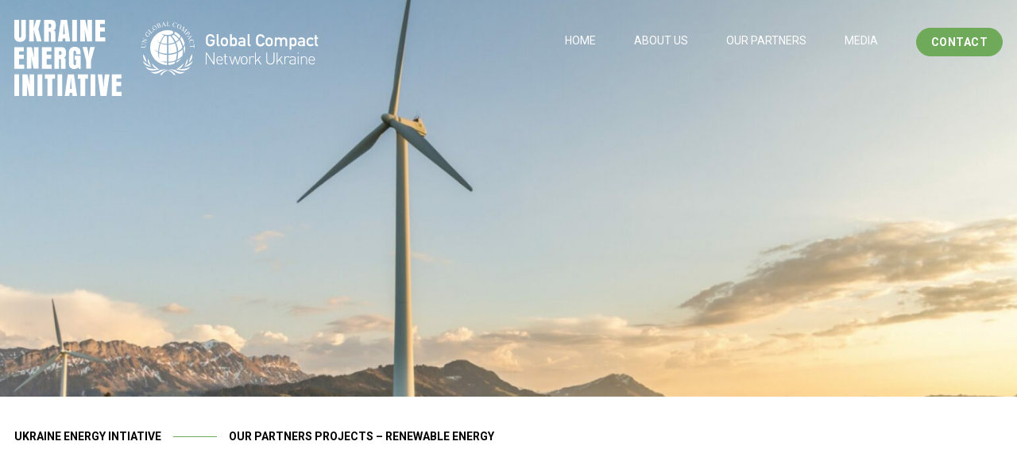

--- FILE ---
content_type: text/html; charset=UTF-8
request_url: https://ukraineenergyinitiative.com/renewable-energy-udp-2/
body_size: 4058
content:
<!doctype html>
<html lang="en-GB" prefix="og: https://ogp.me/ns#">
    <head>
        <script id="Cookiebot" src="https://consent.cookiebot.com/uc.js" data-cbid="64fe254d-7985-45c5-bdf8-b320b1f6e242" data-blockingmode="auto" type="text/javascript"></script>
        <meta charset="UTF-8">
        <meta name="viewport" content="width=device-width, initial-scale=1, shrink-to-fit=no">
        <link rel="profile" href="http://gmpg.org/xfn/11">
        
<!-- Search Engine Optimization by Rank Math PRO - https://rankmath.com/ -->
<title>RENEWABLE ENERGY - UDP | Ukraine Energy Initiative</title>
<meta name="description" content="We recognise the importance of protecting your personal data and undertake to process and store them responsibly."/>
<meta name="robots" content="follow, index, max-snippet:-1, max-video-preview:-1, max-image-preview:large"/>
<link rel="canonical" href="https://ukraineenergyinitiative.com/renewable-energy-udp-2/" />
<meta property="og:locale" content="en_GB" />
<meta property="og:type" content="article" />
<meta property="og:title" content="RENEWABLE ENERGY - UDP | Ukraine Energy Initiative" />
<meta property="og:description" content="We recognise the importance of protecting your personal data and undertake to process and store them responsibly." />
<meta property="og:url" content="https://ukraineenergyinitiative.com/renewable-energy-udp-2/" />
<meta property="og:site_name" content="Ukraine Energy Initiative" />
<meta property="og:updated_time" content="2024-04-05T09:05:40+01:00" />
<meta property="og:image" content="https://ukraineenergyinitiative.com/wp-content/uploads/2023/05/hero-windfarm-short.jpg" />
<meta property="og:image:secure_url" content="https://ukraineenergyinitiative.com/wp-content/uploads/2023/05/hero-windfarm-short.jpg" />
<meta property="og:image:width" content="1920" />
<meta property="og:image:height" content="640" />
<meta property="og:image:alt" content="RENEWABLE ENERGY" />
<meta property="og:image:type" content="image/jpeg" />
<meta property="article:published_time" content="2024-04-03T09:13:45+01:00" />
<meta property="article:modified_time" content="2024-04-05T09:05:40+01:00" />
<meta name="twitter:card" content="summary_large_image" />
<meta name="twitter:title" content="RENEWABLE ENERGY - UDP | Ukraine Energy Initiative" />
<meta name="twitter:description" content="We recognise the importance of protecting your personal data and undertake to process and store them responsibly." />
<meta name="twitter:image" content="https://ukraineenergyinitiative.com/wp-content/uploads/2023/05/hero-windfarm-short.jpg" />
<meta name="twitter:label1" content="Time to read" />
<meta name="twitter:data1" content="Less than a minute" />
<script type="application/ld+json" class="rank-math-schema-pro">{"@context":"https://schema.org","@graph":[{"@type":"Organization","@id":"https://ukraineenergyinitiative.com/#organization","name":"Ukraine Energy Initiative","url":"https://ukraineenergyinitiative.com","email":"contact@ukraineenergyinitiative.com","logo":{"@type":"ImageObject","@id":"https://ukraineenergyinitiative.com/#logo","url":"https://ukraineenergyinitiative.com/wp-content/uploads/2023/06/UEI.jpg","contentUrl":"https://ukraineenergyinitiative.com/wp-content/uploads/2023/06/UEI.jpg","caption":"Ukraine Energy Initiative","inLanguage":"en-GB","width":"800","height":"600"}},{"@type":"WebSite","@id":"https://ukraineenergyinitiative.com/#website","url":"https://ukraineenergyinitiative.com","name":"Ukraine Energy Initiative","publisher":{"@id":"https://ukraineenergyinitiative.com/#organization"},"inLanguage":"en-GB"},{"@type":"ImageObject","@id":"https://ukraineenergyinitiative.com/wp-content/uploads/2023/05/hero-windfarm-short.jpg","url":"https://ukraineenergyinitiative.com/wp-content/uploads/2023/05/hero-windfarm-short.jpg","width":"1920","height":"640","inLanguage":"en-GB"},{"@type":"BreadcrumbList","@id":"https://ukraineenergyinitiative.com/renewable-energy-udp-2/#breadcrumb","itemListElement":[{"@type":"ListItem","position":"1","item":{"@id":"http://dtek.local","name":"Home page"}},{"@type":"ListItem","position":"2","item":{"@id":"https://ukraineenergyinitiative.com/renewable-energy-udp-2/","name":"RENEWABLE ENERGY &#8211; UDP"}}]},{"@type":"WebPage","@id":"https://ukraineenergyinitiative.com/renewable-energy-udp-2/#webpage","url":"https://ukraineenergyinitiative.com/renewable-energy-udp-2/","name":"RENEWABLE ENERGY - UDP | Ukraine Energy Initiative","datePublished":"2024-04-03T09:13:45+01:00","dateModified":"2024-04-05T09:05:40+01:00","isPartOf":{"@id":"https://ukraineenergyinitiative.com/#website"},"primaryImageOfPage":{"@id":"https://ukraineenergyinitiative.com/wp-content/uploads/2023/05/hero-windfarm-short.jpg"},"inLanguage":"en-GB","breadcrumb":{"@id":"https://ukraineenergyinitiative.com/renewable-energy-udp-2/#breadcrumb"}},{"@type":"Person","@id":"https://ukraineenergyinitiative.com/renewable-energy-udp-2/#author","name":"B Nazarenko","image":{"@type":"ImageObject","@id":"https://secure.gravatar.com/avatar/bcee0b1b985da3135ea5d4b582a6a289?s=96&amp;d=mm&amp;r=g","url":"https://secure.gravatar.com/avatar/bcee0b1b985da3135ea5d4b582a6a289?s=96&amp;d=mm&amp;r=g","caption":"B Nazarenko","inLanguage":"en-GB"},"worksFor":{"@id":"https://ukraineenergyinitiative.com/#organization"}},{"@type":"Article","headline":"RENEWABLE ENERGY - UDP | Ukraine Energy Initiative","keywords":"RENEWABLE ENERGY","datePublished":"2024-04-03T09:13:45+01:00","dateModified":"2024-04-05T09:05:40+01:00","author":{"@id":"https://ukraineenergyinitiative.com/renewable-energy-udp-2/#author","name":"B Nazarenko"},"publisher":{"@id":"https://ukraineenergyinitiative.com/#organization"},"description":"We recognise the importance of protecting your personal data and undertake to process and store them responsibly.","name":"RENEWABLE ENERGY - UDP | Ukraine Energy Initiative","@id":"https://ukraineenergyinitiative.com/renewable-energy-udp-2/#richSnippet","isPartOf":{"@id":"https://ukraineenergyinitiative.com/renewable-energy-udp-2/#webpage"},"image":{"@id":"https://ukraineenergyinitiative.com/wp-content/uploads/2023/05/hero-windfarm-short.jpg"},"inLanguage":"en-GB","mainEntityOfPage":{"@id":"https://ukraineenergyinitiative.com/renewable-energy-udp-2/#webpage"}}]}</script>
<!-- /Rank Math WordPress SEO plugin -->

<style id='safe-svg-svg-icon-style-inline-css' type='text/css'>
.safe-svg-cover{text-align:center}.safe-svg-cover .safe-svg-inside{display:inline-block;max-width:100%}.safe-svg-cover svg{height:100%;max-height:100%;max-width:100%;width:100%}

</style>
<link rel='stylesheet' id='bmdefault-css' href='https://ukraineenergyinitiative.com/wp-content/themes/dtek/style.css'  media='all' />
<link rel='stylesheet' id='bmstyle-css' href='https://ukraineenergyinitiative.com/wp-content/themes/dtek/assets/dist/css/style.min.css'  media='all' />
<link rel='shortlink' href='https://ukraineenergyinitiative.com/?p=1262' />
<link rel="icon" href="https://ukraineenergyinitiative.com/wp-content/uploads/2023/06/favicon-150x150.jpg" sizes="32x32" />
<link rel="icon" href="https://ukraineenergyinitiative.com/wp-content/uploads/2023/06/favicon.jpg" sizes="192x192" />
<link rel="apple-touch-icon" href="https://ukraineenergyinitiative.com/wp-content/uploads/2023/06/favicon.jpg" />
<meta name="msapplication-TileImage" content="https://ukraineenergyinitiative.com/wp-content/uploads/2023/06/favicon.jpg" />
        <!-- Google Tag Manager -->
        <script>(function(w,d,s,l,i){w[l]=w[l]||[];w[l].push({'gtm.start':
        new Date().getTime(),event:'gtm.js'});var f=d.getElementsByTagName(s)[0],
        j=d.createElement(s),dl=l!='dataLayer'?'&l='+l:'';j.async=true;j.src=
        'https://www.googletagmanager.com/gtm.js?id='+i+dl;f.parentNode.insertBefore(j,f);
        })(window,document,'script','dataLayer','GTM-KV4788H');</script>
        <!-- End Google Tag Manager -->
    </head>
    <body class="page-template page-template-page-components page-template-page-components-php page page-id-1262 no-transition">  
        <!-- Google Tag Manager (noscript) -->
        <noscript><iframe src="https://www.googletagmanager.com/ns.html?id=GTM-KV4788H"
        height="0" width="0" style="display:none;visibility:hidden"></iframe></noscript>
        <!-- End Google Tag Manager (noscript) -->  
        <header id="site-header" class="site-header is-white">
    <div class="site-header__inner container-xxl">
        <div class="site-brand d-flex">
            <a class="site-logo" href="https://ukraineenergyinitiative.com/" title="Ukraine Energy Initiative" rel="home"></a>
            <a class="gc-logo ms-4" target="_blank" href="https://globalcompact.org.ua/en/"></a>
        </div>
        <div class="site-toolbar d-lg-none">
            <button class="navbar-toggle d-lg-none" aria-label="Open Main Navigation" aria-controls="navigation" aria-expanded="false" aria-haspopup="true" data-nav-toggle>
                <span class="visually-hidden">Open Navigation</span>
                <span class="navbar-toggle__icon">
                    <span class="navbar-toggle__bars"></span>
                </span>
            </button>
        </div>        
        <div class="site-header__navbar">
            <nav class="navbar">
                <div class="navbar__inner">
                    <ul id="navigation" class="nav nav--level-0"><li class="nav__item nav__item--level-0 "><a href="https://ukraineenergyinitiative.com/" class="nav__link nav__link--level-0">Home</a></li>
<li class="nav__item nav__item--level-0 "><a href="https://ukraineenergyinitiative.com/about-us/" class="nav__link nav__link--level-0">About us</a></li>
<li class="nav__item nav__item--level-0 "><a href="https://ukraineenergyinitiative.com/our-partners/" class="nav__link nav__link--level-0">Our partners</a></li>
<li class="nav__item nav__item--level-0 "><a href="https://ukraineenergyinitiative.com/components/news/" class="nav__link nav__link--level-0">Media</a></li>
</ul><div class="navbar__cta"><a href="#contact-us" class="btn btn--primary outline btn--no-arrow navbar__btn mb-0" target="_self">Contact</a></div>                </div>
            </nav>
        </div>
    </div>
</header>        <main id="site-content" class="site-content">
        
<section class="hero  text-white hero--large"  >
    <div class="hero__bg animate ken-burns"><img width="2560" height="1196" src="https://ukraineenergyinitiative.com/wp-content/uploads/2023/10/pexels-pixabay-414905-1-scaled-e1696931397865.jpg" class="hero__bg__media " alt="" decoding="async" fetchpriority="high" srcset="https://ukraineenergyinitiative.com/wp-content/uploads/2023/10/pexels-pixabay-414905-1-scaled-e1696931397865.jpg 2560w, https://ukraineenergyinitiative.com/wp-content/uploads/2023/10/pexels-pixabay-414905-1-scaled-e1696931397865-300x140.jpg 300w, https://ukraineenergyinitiative.com/wp-content/uploads/2023/10/pexels-pixabay-414905-1-scaled-e1696931397865-1024x478.jpg 1024w, https://ukraineenergyinitiative.com/wp-content/uploads/2023/10/pexels-pixabay-414905-1-scaled-e1696931397865-768x359.jpg 768w, https://ukraineenergyinitiative.com/wp-content/uploads/2023/10/pexels-pixabay-414905-1-scaled-e1696931397865-1536x718.jpg 1536w, https://ukraineenergyinitiative.com/wp-content/uploads/2023/10/pexels-pixabay-414905-1-scaled-e1696931397865-2048x957.jpg 2048w" sizes="(max-width: 2560px) 100vw, 2560px" /></div>    <div class="container-xxl">
        <div class="row ">
            <div class="col-lg-8">
                <div class="hero__content animate fade-right">
                                    </div>
            </div>
        </div>
    </div>
</section><section class="custom-breadcrumbs pt-4 pb-3">
    <div class="container-xxl pt-3">
                    <nav class="d-flex align-items-center">
                                    <a class="text-xsmall text-uppercase bold" href="https://ukraineenergyinitiative.com/">Ukraine Energy Intiative</a>
                                    <a class="text-xsmall text-uppercase bold" href="https://ukraineenergyinitiative.com/our-partners-projects/">Our partners projects &#8211; Renewable Energy</a>
                            </nav>
            </div>
</section>
<section class="section rich-text animate fade-in p-0 m-0 pt-4 pb-4 richtext "  >
    <div class="container-xxl pt-4 pb-4 ">
        <div class="row justify-content-start gutters-lg pt-4 pb-4 ">
                        <div class="col-12">
                <div class="row justify-content-start gutters-lg">
                                        <div class="col-lg-9">
                        <div class="editorial">
                            <p><span class="s1"><b>SOLAR PARK </b></span></p>
<h5 class="p1 text-medium"><span class="s1"><b><i>216,00 MWp Project is planned to be installed in the Khmelnytskyi region.</i></b></span></h5>
<p class="p1 text-medium"><span class="s1"><b>Total capacity</b><span class="Apple-converted-space">  </span>216,00 MW DC /180,00 MW AC with option of adding BESS 150,00 MWh AC</span></p>
<p class="p1 text-medium"><span class="s1"><b>Expected net annual energy production </b>232 848,0 MWh</span></p>
<p class="p1 text-medium"><span class="s1"><b>Annual energy yield </b>1078 MWh/year</span></p>
<p class="p1 text-medium"><span class="s1"><b>Connection point substation</b> 330/110 / 35 kV (substation to be build &#8211; 4,10€ mln)</span></p>
<p>&nbsp;</p>
<p>&nbsp;</p>
                        </div>
                    </div>
                                    </div>
            </div>
        </div>
    </div>
</section>        </main>
        <footer id="site-footer" class="site-footer bg-green text-white">
    <div class="container-xxl">
        <div class="row">
            <div class="col-lg-6">
                <div class="site-footer__brand d-none d-lg-flex">
                    <a class="site-logo" href="https://ukraineenergyinitiative.com/" title="Ukraine Energy Initiative" rel="home"></a>
                    <a class="gc-logo ms-4" target="_blank" href="https://globalcompact.org.ua/en/"></a>
                </div>
            </div>
            <div class="col-lg-3 order-lg-1">
                <div class="site-footer__text">
                    <ul id="footer-nav" class="site-footer__menu fw-300 text-white"><li id="menu-item-424" class="menu-item menu-item-type-custom menu-item-object-custom menu-item-424"><a href="/">Home</a></li>
<li id="menu-item-422" class="menu-item menu-item-type-post_type menu-item-object-page menu-item-422"><a href="https://ukraineenergyinitiative.com/about-us/">About us</a></li>
<li id="menu-item-763" class="menu-item menu-item-type-post_type menu-item-object-page menu-item-763"><a href="https://ukraineenergyinitiative.com/our-partners/">Our partners</a></li>
<li id="menu-item-920" class="menu-item menu-item-type-custom menu-item-object-custom menu-item-920"><a href="/components/news/">Media</a></li>
<li id="menu-item-821" class="menu-item menu-item-type-custom menu-item-object-custom menu-item-821"><a href="#contact-us">Contact</a></li>
<li id="menu-item-840" class="menu-item menu-item-type-post_type menu-item-object-page menu-item-840"><a href="https://ukraineenergyinitiative.com/privacy-policy/">Privacy Policy</a></li>
</ul>                </div>
            </div>
            <div class="col-lg-3">
                                <div class="site-footer__text site-footer__text--center text-small">
                                        <small>Copyright &copy; 2026 All rights reserved.</small>
                </div>
            </div>
        </div>
    </div>
</footer>
        <script  data-cookieconsent="ignore" src="https://ukraineenergyinitiative.com/wp-content/themes/dtek/assets/dist/js/vendor.min.js" id="bmvendor-js"></script>
<script type="text/javascript" id="bmapp-js-extra">
/* <![CDATA[ */
var bm_ajax_object = {"ajax_url":"https:\/\/ukraineenergyinitiative.com\/wp-admin\/admin-ajax.php"};
/* ]]> */
</script>
<script  data-cookieconsent="ignore" src="https://ukraineenergyinitiative.com/wp-content/themes/dtek/assets/dist/js/app.min.js" id="bmapp-js"></script>
    </body>
</html>


--- FILE ---
content_type: text/css
request_url: https://ukraineenergyinitiative.com/wp-content/themes/dtek/style.css
body_size: 154
content:
/*!
Theme Name: DTEK
Author: Bladonmore
Author URI: https://www.bladonmore.com/
Description:
Version: 1.0
License:
License URI:
Tags:
Text Domain: DTEK
 */


--- FILE ---
content_type: text/css;charset=utf-8
request_url: https://use.typekit.net/obe7mbi.css
body_size: 388
content:
/*
 * The Typekit service used to deliver this font or fonts for use on websites
 * is provided by Adobe and is subject to these Terms of Use
 * http://www.adobe.com/products/eulas/tou_typekit. For font license
 * information, see the list below.
 *
 * anzeigen-grotesk:
 *   - http://typekit.com/eulas/000000000000000077359f07
 *
 * © 2009-2026 Adobe Systems Incorporated. All Rights Reserved.
 */
/*{"last_published":"2023-05-16 09:51:03 UTC"}*/

@import url("https://p.typekit.net/p.css?s=1&k=obe7mbi&ht=tk&f=12539&a=86660051&app=typekit&e=css");

@font-face {
font-family:"anzeigen-grotesk";
src:url("https://use.typekit.net/af/632b74/000000000000000077359f07/30/l?primer=7cdcb44be4a7db8877ffa5c0007b8dd865b3bbc383831fe2ea177f62257a9191&fvd=n4&v=3") format("woff2"),url("https://use.typekit.net/af/632b74/000000000000000077359f07/30/d?primer=7cdcb44be4a7db8877ffa5c0007b8dd865b3bbc383831fe2ea177f62257a9191&fvd=n4&v=3") format("woff"),url("https://use.typekit.net/af/632b74/000000000000000077359f07/30/a?primer=7cdcb44be4a7db8877ffa5c0007b8dd865b3bbc383831fe2ea177f62257a9191&fvd=n4&v=3") format("opentype");
font-display:auto;font-style:normal;font-weight:400;font-stretch:normal;
}

.tk-anzeigen-grotesk { font-family: "anzeigen-grotesk",sans-serif; }


--- FILE ---
content_type: image/svg+xml
request_url: https://ukraineenergyinitiative.com/wp-content/themes/dtek/assets/dist/images/svg/logo-white.svg
body_size: 1427
content:
<?xml version="1.0" encoding="utf-8"?>
<!-- Generator: Adobe Illustrator 27.5.0, SVG Export Plug-In . SVG Version: 6.00 Build 0)  -->
<svg version="1.1" id="Layer_1" xmlns="http://www.w3.org/2000/svg" xmlns:xlink="http://www.w3.org/1999/xlink" x="0px" y="0px"
	 viewBox="0 0 135 96" style="enable-background:new 0 0 135 96;" xml:space="preserve">
<style type="text/css">
	.st0{fill:#FFFFFF;}
</style>
<g>
	<path class="st0" d="M5.9,0v20.3c0,1.6,0.4,2.3,1.4,2.3c1.1,0,1.5-0.7,1.5-2.3V0h5.8v20.3c0,4.9-2.6,7.4-7.4,7.4
		c-4.9,0-7.2-2.4-7.2-7.4V0C0,0,5.9,0,5.9,0z"/>
	<path class="st0" d="M24.6,10.6c0.1-0.4,0.2-0.9,0.3-1.3c0.3-1.1,0.5-2,0.7-2.5C25.8,6,26,5.2,26.3,4.5L27.6,0h5.8l-3.2,11.7
		l4.2,15.5h-6l-2.5-9.2c-0.2-0.6-0.3-1.2-1-4.2l-0.3-1.2l0,14.6h-5.8V0h5.8L24.6,10.6z"/>
	<path class="st0" d="M37.5,0h8.4c4.5,0,6.3,2,6.3,7c0,4-0.7,5.6-2.8,6.1c1.7,0.4,2.3,1.6,2.3,4.4v9.9h-5.8v-9.8
		c0-2.2-0.5-2.8-2-2.8c-0.1,0-0.3,0-0.5,0v12.6h-5.8V0z M44.5,9.8c1.4,0,2.1-0.7,2.1-2.2c0-1.8-0.6-2.5-2-2.5h-1.3v4.8H44.5z"/>
	<path class="st0" d="M64.1,23.4H61l-0.5,3.9h-5.7L58.6,0h7.8l3.8,27.3h-5.8L64.1,23.4z M63.6,18.2l-0.2-2.7L62.5,4.2l-0.2,2.4
		c-0.1,1.9-0.2,3.6-0.3,4.1c-0.2,1.6-0.3,3.1-0.4,4.7l-0.2,2.8L63.6,18.2L63.6,18.2z"/>
	<path class="st0" d="M72.9,0h5.9v27.3h-5.9V0z"/>
	<path class="st0" d="M97.8,27.3h-6.2l-3.1-15.1c0,0.9,0.1,1.6,0.1,1.9c0.1,0.9,0.2,1.8,0.2,2.7c0,0.4,0.1,1.3,0.1,2.2v8.3h-5.8V0
		h6.2l3.1,13.5c0-0.9-0.1-1.6-0.1-1.8C92,8.1,92,7.9,92,6.7V0h5.8L97.8,27.3L97.8,27.3z"/>
	<path class="st0" d="M102.1,0h12v5.3H108v4.3h5.9v5.2H108V22h6.4v5.3h-12.3V0z"/>
	<path class="st0" d="M0.1,34.4h12v5.3H6v4.3h5.9v5.2H6v7.2h6.4v5.3H0.1C0.1,61.6,0.1,34.4,0.1,34.4z"/>
	<path class="st0" d="M30.5,61.6h-6.2l-3.1-15.1c0,0.9,0.1,1.6,0.1,1.9c0.1,0.9,0.2,1.8,0.2,2.7c0,0.4,0.1,1.3,0.1,2.2v8.3h-5.8
		V34.4H22l3.1,13.5c0-0.9-0.1-1.6-0.1-1.8c-0.3-3.5-0.3-3.7-0.3-4.9v-6.7h5.8L30.5,61.6L30.5,61.6z"/>
	<path class="st0" d="M34.8,34.4h12v5.3h-6.1v4.3h5.9v5.2h-5.9v7.2H47v5.3H34.8V34.4z"/>
	<path class="st0" d="M50.4,34.4h8.4c4.5,0,6.3,2,6.3,7c0,4-0.7,5.6-2.8,6.1c1.7,0.4,2.3,1.6,2.3,4.4v9.9h-5.8v-9.8
		c0-2.2-0.5-2.8-2-2.8c-0.1,0-0.3,0-0.5,0v12.6h-5.8V34.4z M57.4,44.2c1.4,0,2.1-0.7,2.1-2.2c0-1.8-0.6-2.5-2-2.5h-1.3v4.8H57.4z"/>
	<path class="st0" d="M83.4,45.1v16.6h-2.2l-0.7-1.8c-1.4,1.4-3.1,2.2-5.2,2.2c-2.2,0-4.1-0.9-5.2-2.4c-1-1.3-1.4-2.9-1.4-5.5V42.4
		c0-3.4,0.7-5.4,2.3-6.8c1.3-1.1,2.9-1.6,5.1-1.6c2.7,0,4.9,0.9,6.1,2.5c0.8,1.1,1.2,2.8,1.2,5.3c0,0.4,0,0.9,0,1.6h-5.7V43v-2
		c0-1.5-0.6-2.2-1.6-2.2c-0.5,0-1.1,0.3-1.3,0.7c-0.2,0.4-0.3,0.8-0.3,2.3v11.9c0,1.3,0,1.7,0.2,2.2c0.2,0.6,0.9,1.1,1.5,1.1
		c1.1,0,1.5-0.7,1.5-2.4v-4.3h-1.6v-5.1H83.4z"/>
	<path class="st0" d="M96.4,52.3v9.3h-5.8v-9.3l-4.7-18h5.7l0.9,4c0.6,2.7,0.6,2.9,1.1,7.9c0.1-0.8,0.2-1.6,0.2-1.9
		c0.4-3.8,0.5-4,0.9-6.1l0.9-3.9h5.7L96.4,52.3z"/>
	<path class="st0" d="M0.1,68.7H6V96H0.1V68.7z"/>
	<path class="st0" d="M25,96h-6.2l-3.1-15.1c0,0.9,0.1,1.6,0.1,1.9c0.1,0.9,0.2,1.8,0.2,2.7c0,0.4,0.1,1.3,0.1,2.2V96h-5.8V68.7h6.2
		l3.1,13.5c0-0.9-0.1-1.6-0.1-1.8c-0.3-3.5-0.3-3.7-0.3-4.9v-6.7H25L25,96L25,96z"/>
	<path class="st0" d="M29.3,68.7h5.9V96h-5.9V68.7z"/>
	<path class="st0" d="M41.8,74.2h-3.3v-5.5h12.7v5.5h-3.5V96h-5.9L41.8,74.2L41.8,74.2z"/>
	<path class="st0" d="M54.4,68.7h5.9V96h-5.9V68.7z"/>
	<path class="st0" d="M72.8,92.1h-3.1L69.2,96h-5.7l3.8-27.3h7.8L79,96h-5.8L72.8,92.1z M72.3,87l-0.2-2.7l-0.9-11.3l-0.2,2.4
		c-0.1,1.9-0.2,3.6-0.3,4.1c-0.2,1.6-0.3,3.1-0.4,4.7L70.1,87L72.3,87L72.3,87z"/>
	<path class="st0" d="M83.3,74.2H80v-5.5h12.7v5.5h-3.5V96h-5.9V74.2z"/>
	<path class="st0" d="M96,68.7h5.9V96H96V68.7z"/>
	<path class="st0" d="M116,96h-7.5l-3.6-27.3h5.6l0.9,7.2c0.2,1.2,0.2,1.7,0.7,7.8l0.2,2l0.2-2c0.4-5.7,0.4-6,0.7-7.8l0.8-7.2h5.8
		L116,96z"/>
	<path class="st0" d="M122.7,68.7h12V74h-6.1v4.3h5.9v5.2h-5.9v7.2h6.4V96h-12.3V68.7z"/>
</g>
</svg>


--- FILE ---
content_type: application/javascript
request_url: https://ukraineenergyinitiative.com/wp-content/themes/dtek/assets/dist/js/app.min.js
body_size: 2212
content:
(()=>{"use strict";var e={init:function(){var e=document.querySelectorAll("[data-carousel]");e.length<1||e.forEach((function(e){var t=e.dataset.carousel,i=e.dataset.carouselButtons,n=e.dataset.carouselCounter;new Flickity(e,{arrowShape:"M8 50.494 72.993 96 73 5z",autoPlay:6e3,fade:"fade"===t,imagesLoaded:!0,pageDots:!0,pauseAutoPlayOnHover:!1,prevNextButtons:!!i,wrapAround:!0,selectedAttraction:.02,friction:.25,on:{ready:function(){if(n){var t=this.cells.length,i=document.createElement("div");i.className="flickity-counter",i.innerHTML="1/"+t,e.appendChild(i)}},change:function(t){if(n){var i=this.cells.length,a=e.querySelector(".flickity-counter");if(!a)return;a.innerHTML=t+1+"/"+i}}}})}))}};e.init();const t=e;var i={init:function(){this.siteheader=document.querySelector(".site-header"),this.siteheader&&this.setHeaderStyle()},setHeaderStyle:function(){var e,t="is-opaque",i=this.siteheader;window.pageYOffset>100&&i.classList.add(t),window.addEventListener("scroll",(function(){e&&window.cancelAnimationFrame(e),e=window.requestAnimationFrame((function(){window.pageYOffset>100?i.classList.add(t):i.classList.remove(t)}))}),!1)}};i.init();const n=i;var a={toggle:{init:function(){var e=this;this.header=document.querySelector(".site-header"),this.navbar=document.querySelector(".navbar"),this.button=document.querySelector("[data-nav-toggle]"),this.button&&this.navbar&&this.header&&(this.button.addEventListener("click",(function(t){t.preventDefault(),e.button.classList.contains("is-active")?e.close():e.open()})),Element.prototype.closest&&document.addEventListener("click",(function(e){e.target.closest(".site-header")||window.matchMedia&&window.matchMedia("(min-width: 1024px)").matches&&a.toggle.close()}),!1))},open:function(){this.button.setAttribute("aria-expanded","true"),this.button.classList.add("is-active"),this.navbar.classList.add("is-open"),this.header.classList.add("header-is-open")},close:function(){this.button.setAttribute("aria-expanded","false"),this.button.classList.remove("is-active"),this.navbar.classList.remove("is-open"),this.header.classList.remove("header-is-open")}},subnav:{init:function(){this.subnav_links=document.querySelectorAll("[data-has-subnav]"),this.navbar=document.querySelector(".navbar"),this.subnav_links.length<1||(this.bind_events(),Element.prototype.closest&&document.addEventListener("click",(function(e){e.target.closest(".navbar")||window.matchMedia&&window.matchMedia("(min-width: 1200px)").matches&&a.subnav.close_active()}),!1))},bind_events:function(){var e=this;this.navbar.addEventListener("click",(function(t){if(t.target.matches("[data-subnav-toggle]")){t.preventDefault();var i=t.target,n=i.nextElementSibling;i.classList.contains("is-active")?e.close(i,n):e.open(i,n)}else if(t.target.matches("[data-subnav-close]")){var a=t.target.closest(".subnav"),s=a.previousElementSibling;e.close(s,a)}}),!0)},open:function(e,t){e.classList.add("is-active"),t&&(this.close_active(e),t.classList.add("is-open"))},close:function(e,t){e.classList.remove("is-active"),t&&t.classList.remove("is-open")},close_active:function(e){var t=this.subnav_links;e&&(t=e.closest(".nav").querySelectorAll("[data-has-subnav]")),t.forEach((function(t){var i=t.nextElementSibling;t.classList.contains("is-active")&&e!==t&&a.subnav.close(t,i)}))}}};a.toggle.init(),a.subnav.init();const s=a;var o={transitionResize:{init:function(){document.addEventListener("DOMContentLoaded",(function(){document.querySelector("body").classList.remove("no-transition")}));var e=debounce(this.enable,400),t=debounce(this.disable,400,{leading:!0,trailing:!1});window.addEventListener("resize",(function(){e(),t()}))},disable:function(){document.body.classList.add("no-transition")},enable:function(){document.body.classList.remove("no-transition")}},viewportHeight:{init:function(){var e=this;this.windowWidth=window.innerWidth,this.setVh();var t=debounce(this.setVh,200);window.addEventListener("resize",(function(){window.innerWidth!=e.windowWidth&&(e.windowWidth=window.innerWidth,t())}))},setVh:function(){var e=.01*window.innerHeight;document.documentElement.style.setProperty("--vh","".concat(e,"px"))}}};o.transitionResize.init(),o.viewportHeight.init();const c=o;var r={init:function(){var e=document.querySelectorAll("[data-video]");e.length<1||e.forEach((function(e){var t=e.querySelector("[data-video-playbutton]");t?t.addEventListener("click",(function(t){t.preventDefault(),r.embedPlayer(e)})):r.embedPlayer(e)}))},embedPlayer:function(e){var t=e.dataset.video,i=e.dataset.videoPlatform,n=e.querySelector(".video-player__embed"),a=document.createElement("iframe");switch(i){case"vimeo":a.setAttribute("src","https://player.vimeo.com/video/".concat(t,"?autoplay=1"));break;case"youtube":a.setAttribute("src","https://www.youtube-nocookie.com/embed/".concat(t,"?autoplay=1&rel=0"))}a.setAttribute("allow","autoplay; fullscreen; picture-in-picture"),a.setAttribute("allowfullscreen","allowfullscreen"),a.setAttribute("frameborder","0"),a.setAttribute("height","360"),a.setAttribute("width","640"),a.setAttribute("data-cookieconsent","ignore"),n.appendChild(a),e.classList.add("is-ready")}};r.init();const d=r;var l={init:function(){if(document.querySelector(".participants-carousel")){var e=document.querySelector(".participants-carousel"),t=document.querySelector("#pager"),i=document.querySelector(".participants-carousel-prev"),n=document.querySelector(".participants-carousel-next"),a=document.getElementsByClassName("carousel-cell"),s=new Flickity(e,{pageDots:!1,prevNextButtons:!1,wrapAround:!1,autoPlay:!1,initialIndex:0,imagesLoaded:!0,watchCSS:!0,on:{change:function(e){t.innerHTML=e+1,0==e?i.classList.add("disabled"):i.classList.remove("disabled"),e+1==a.length?n.classList.add("disabled"):n.classList.remove("disabled")}}});i.addEventListener("click",(function(e){s.previous(),e.preventDefault()})),n.addEventListener("click",(function(e){s.next(),e.preventDefault()}))}}};l.init();const u=l;var v={init:function(){if(document.querySelector(".objective-item"))for(var e=document.getElementsByClassName("objective-item-trigger"),t=0;t<e.length;t++)e[t].addEventListener("click",(function(e){e.preventDefault();var t,i=e.target.closest(".objective-item");i.classList.contains("active")?i.classList.remove("active"):((t=i.querySelector(".objective-item-copy")).style.height="".concat(t.scrollHeight,"px"),i.classList.add("active"))}))}};v.init();const h=v;var m={init:function(){!function(e,t,i,n){if(document.getElementsByClassName(e).length>0){var a=document.getElementsByClassName(e);requestAnimationFrame((function e(){for(var n=0;n<a.length;n++)a[n].getBoundingClientRect().top<=t&&a[n].classList.add(i);requestAnimationFrame(e)}))}}("animate",.7*window.innerHeight,"animated")}};document.addEventListener("DOMContentLoaded",(function(){m.init()}));const f=m;var b={};b.carousel=t,b.header=n,b.navigation=s,b.utilities=c,b.videoEmbed=d,b.participants=u,b.accordion=h,b.scrollAnim=f,window.BM=b})();

--- FILE ---
content_type: image/svg+xml
request_url: https://ukraineenergyinitiative.com/wp-content/themes/dtek/assets/dist/images/svg/logo-black.svg
body_size: 1426
content:
<?xml version="1.0" encoding="utf-8"?>
<!-- Generator: Adobe Illustrator 27.5.0, SVG Export Plug-In . SVG Version: 6.00 Build 0)  -->
<svg version="1.1" id="Layer_1" xmlns="http://www.w3.org/2000/svg" xmlns:xlink="http://www.w3.org/1999/xlink" x="0px" y="0px"
	 viewBox="0 0 135 96" style="enable-background:new 0 0 135 96;" xml:space="preserve">
<style type="text/css">
	.st0{fill:#000000;}
</style>
<g>
	<path class="st0" d="M5.9,0v20.3c0,1.6,0.4,2.3,1.4,2.3c1.1,0,1.5-0.7,1.5-2.3V0h5.8v20.3c0,4.9-2.6,7.4-7.4,7.4
		c-4.9,0-7.2-2.4-7.2-7.4V0C0,0,5.9,0,5.9,0z"/>
	<path class="st0" d="M24.6,10.6c0.1-0.4,0.2-0.9,0.3-1.3c0.3-1.1,0.5-2,0.7-2.5C25.8,6,26,5.2,26.3,4.5L27.6,0h5.8l-3.2,11.7
		l4.2,15.5h-6l-2.5-9.2c-0.2-0.6-0.3-1.2-1-4.2l-0.3-1.2l0,14.6h-5.8V0h5.8L24.6,10.6z"/>
	<path class="st0" d="M37.5,0h8.4c4.5,0,6.3,2,6.3,7c0,4-0.7,5.6-2.8,6.1c1.7,0.4,2.3,1.6,2.3,4.4v9.9h-5.8v-9.8
		c0-2.2-0.5-2.8-2-2.8c-0.1,0-0.3,0-0.5,0v12.6h-5.8V0z M44.5,9.8c1.4,0,2.1-0.7,2.1-2.2c0-1.8-0.6-2.5-2-2.5h-1.3v4.8H44.5z"/>
	<path class="st0" d="M64.1,23.4H61l-0.5,3.9h-5.7L58.6,0h7.8l3.8,27.3h-5.8L64.1,23.4z M63.6,18.2l-0.2-2.7L62.5,4.2l-0.2,2.4
		c-0.1,1.9-0.2,3.6-0.3,4.1c-0.2,1.6-0.3,3.1-0.4,4.7l-0.2,2.8L63.6,18.2L63.6,18.2z"/>
	<path class="st0" d="M72.9,0h5.9v27.3h-5.9V0z"/>
	<path class="st0" d="M97.8,27.3h-6.2l-3.1-15.1c0,0.9,0.1,1.6,0.1,1.9c0.1,0.9,0.2,1.8,0.2,2.7c0,0.4,0.1,1.3,0.1,2.2v8.3h-5.8V0
		h6.2l3.1,13.5c0-0.9-0.1-1.6-0.1-1.8C92,8.1,92,7.9,92,6.7V0h5.8L97.8,27.3L97.8,27.3z"/>
	<path class="st0" d="M102.1,0h12v5.3H108v4.3h5.9v5.2H108V22h6.4v5.3h-12.3V0z"/>
	<path class="st0" d="M0.1,34.4h12v5.3H6v4.3h5.9v5.2H6v7.2h6.4v5.3H0.1C0.1,61.6,0.1,34.4,0.1,34.4z"/>
	<path class="st0" d="M30.5,61.6h-6.2l-3.1-15.1c0,0.9,0.1,1.6,0.1,1.9c0.1,0.9,0.2,1.8,0.2,2.7c0,0.4,0.1,1.3,0.1,2.2v8.3h-5.8
		V34.4H22l3.1,13.5c0-0.9-0.1-1.6-0.1-1.8c-0.3-3.5-0.3-3.7-0.3-4.9v-6.7h5.8L30.5,61.6L30.5,61.6z"/>
	<path class="st0" d="M34.8,34.4h12v5.3h-6.1v4.3h5.9v5.2h-5.9v7.2H47v5.3H34.8V34.4z"/>
	<path class="st0" d="M50.4,34.4h8.4c4.5,0,6.3,2,6.3,7c0,4-0.7,5.6-2.8,6.1c1.7,0.4,2.3,1.6,2.3,4.4v9.9h-5.8v-9.8
		c0-2.2-0.5-2.8-2-2.8c-0.1,0-0.3,0-0.5,0v12.6h-5.8V34.4z M57.4,44.2c1.4,0,2.1-0.7,2.1-2.2c0-1.8-0.6-2.5-2-2.5h-1.3v4.8H57.4z"/>
	<path class="st0" d="M83.4,45.1v16.6h-2.2l-0.7-1.8c-1.4,1.4-3.1,2.2-5.2,2.2c-2.2,0-4.1-0.9-5.2-2.4c-1-1.3-1.4-2.9-1.4-5.5V42.4
		c0-3.4,0.7-5.4,2.3-6.8c1.3-1.1,2.9-1.6,5.1-1.6c2.7,0,4.9,0.9,6.1,2.5c0.8,1.1,1.2,2.8,1.2,5.3c0,0.4,0,0.9,0,1.6h-5.7V43v-2
		c0-1.5-0.6-2.2-1.6-2.2c-0.5,0-1.1,0.3-1.3,0.7c-0.2,0.4-0.3,0.8-0.3,2.3v11.9c0,1.3,0,1.7,0.2,2.2c0.2,0.6,0.9,1.1,1.5,1.1
		c1.1,0,1.5-0.7,1.5-2.4v-4.3h-1.6v-5.1H83.4z"/>
	<path class="st0" d="M96.4,52.3v9.3h-5.8v-9.3l-4.7-18h5.7l0.9,4c0.6,2.7,0.6,2.9,1.1,7.9c0.1-0.8,0.2-1.6,0.2-1.9
		c0.4-3.8,0.5-4,0.9-6.1l0.9-3.9h5.7L96.4,52.3z"/>
	<path class="st0" d="M0.1,68.7H6V96H0.1V68.7z"/>
	<path class="st0" d="M25,96h-6.2l-3.1-15.1c0,0.9,0.1,1.6,0.1,1.9c0.1,0.9,0.2,1.8,0.2,2.7c0,0.4,0.1,1.3,0.1,2.2V96h-5.8V68.7h6.2
		l3.1,13.5c0-0.9-0.1-1.6-0.1-1.8c-0.3-3.5-0.3-3.7-0.3-4.9v-6.7H25L25,96L25,96z"/>
	<path class="st0" d="M29.3,68.7h5.9V96h-5.9V68.7z"/>
	<path class="st0" d="M41.8,74.2h-3.3v-5.5h12.7v5.5h-3.5V96h-5.9L41.8,74.2L41.8,74.2z"/>
	<path class="st0" d="M54.4,68.7h5.9V96h-5.9V68.7z"/>
	<path class="st0" d="M72.8,92.1h-3.1L69.2,96h-5.7l3.8-27.3h7.8L79,96h-5.8L72.8,92.1z M72.3,87l-0.2-2.7l-0.9-11.3l-0.2,2.4
		c-0.1,1.9-0.2,3.6-0.3,4.1c-0.2,1.6-0.3,3.1-0.4,4.7L70.1,87L72.3,87L72.3,87z"/>
	<path class="st0" d="M83.3,74.2H80v-5.5h12.7v5.5h-3.5V96h-5.9V74.2z"/>
	<path class="st0" d="M96,68.7h5.9V96H96V68.7z"/>
	<path class="st0" d="M116,96h-7.5l-3.6-27.3h5.6l0.9,7.2c0.2,1.2,0.2,1.7,0.7,7.8l0.2,2l0.2-2c0.4-5.7,0.4-6,0.7-7.8l0.8-7.2h5.8
		L116,96z"/>
	<path class="st0" d="M122.7,68.7h12V74h-6.1v4.3h5.9v5.2h-5.9v7.2h6.4V96h-12.3V68.7z"/>
</g>
</svg>


--- FILE ---
content_type: image/svg+xml
request_url: https://ukraineenergyinitiative.com/wp-content/themes/dtek/assets/dist/images/svg/gc-logo-blue.svg
body_size: 7771
content:
<?xml version="1.0" encoding="utf-8"?>
<!-- Generator: Adobe Illustrator 27.6.1, SVG Export Plug-In . SVG Version: 6.00 Build 0)  -->
<svg version="1.1" id="Слой_1" xmlns="http://www.w3.org/2000/svg" xmlns:xlink="http://www.w3.org/1999/xlink" x="0px" y="0px"
	 viewBox="0 0 236 76" style="enable-background:new 0 0 236 76;" xml:space="preserve">
<style type="text/css">
	.st0{fill:#001E61;}
</style>
<g>
	<g>
		<path class="st0" d="M49.6,41.6c0.5-0.3,1-0.6,1.5-0.9c1.5-1.1,3-2.3,4.1-3.6c-0.7-3.9-2.1-7.3-4.1-10.2C51,26.9,51,27,51,27
			c-0.8,0.8-1.5,1.5-2.4,2.2c-0.4,0.3-0.9,0.6-1.3,0.9c-0.1,0.1-0.3,0.1-0.5,0.3c0.2,0.3,0.3,0.7,0.5,1.1c0.5,1.3,0.9,2.6,1.3,3.9
			C49.2,37.3,49.5,39.4,49.6,41.6z"/>
		<path class="st0" d="M55.6,48.8L55.6,48.8C55.7,48.8,55.7,48.8,55.6,48.8L55.6,48.8z"/>
		<path class="st0" d="M55.8,48.5L55.8,48.5L55.8,48.5L55.8,48.5z"/>
		<path class="st0" d="M51.1,51.3c1.4-0.9,2.7-2,4-3.1c0.3-1.5,0.5-3.1,0.6-4.9c0-1.4-0.1-2.8-0.2-4.1c-1.2,1.3-2.7,2.4-4.4,3.4
			c-0.5,0.3-0.9,0.5-1.4,0.8v0.3c0,2.9-0.3,5.7-1,8.3c-0.1,0.2-0.1,0.4-0.2,0.7c0.1-0.1,0.1-0.1,0.2-0.1
			C49.5,52.2,50.3,51.8,51.1,51.3z"/>
		<path class="st0" d="M58.3,31.3c-0.9-3.4-2.4-6.5-4.6-9.1c-0.3,1.2-0.8,2.4-1.5,3.5c2,2.8,3.5,6,4.4,9.7
			C57.3,34,57.9,32.6,58.3,31.3z"/>
		<path class="st0" d="M47.9,44.3c-0.1,0.1-0.3,0.1-0.5,0.2c-0.6,0.2-1.1,0.4-1.8,0.6c-0.9,0.3-1.8,0.5-2.8,0.8
			c-0.7,0.1-1.4,0.3-2.1,0.4c-1.4,0.2-2.7,0.3-4.1,0.3v9c1.4,0,2.8-0.1,4.1-0.3c0.8-0.1,1.4-0.3,2.1-0.4c0.9-0.3,1.8-0.5,2.8-0.9
			c0.3-0.1,0.5-0.2,0.8-0.3c0.4-1.3,0.7-2.6,0.9-4.1C47.7,47.9,47.9,46.1,47.9,44.3z"/>
		<path class="st0" d="M45.8,55.4c-0.1,0-0.1,0.1-0.2,0.1c-0.9,0.3-1.8,0.6-2.8,0.8c-0.7,0.1-1.4,0.3-2,0.4c0,0,0,0-0.1,0
			C39.3,56.9,38,57,36.6,57v3c2.9-0.1,5.7-0.8,8.3-1.8c-0.1,0-0.2,0.1-0.3,0.1c0.3-0.8,0.7-1.5,1-2.2C45.7,55.8,45.8,55.6,45.8,55.4
			z"/>
		<path class="st0" d="M45.6,27.5c0.3,0.5,0.5,1,0.8,1.5c0.3-0.2,0.7-0.4,1-0.6c0.4-0.3,0.9-0.6,1.3-0.9c0.6-0.5,1.1-1,1.7-1.6
			c-0.5-0.7-1.1-1.4-1.7-2c-0.4-0.4-0.9-0.8-1.3-1.2c-0.5-0.5-1.1-1-1.8-1.4c-0.7-0.5-1.4-0.9-2-1.4c-0.2,0.1-0.5,0.3-0.8,0.4
			c-0.5,0.3-1.2,0.5-2,0.8c0.8,0.8,1.4,1.5,2,2.4C43.9,24.7,44.8,26.1,45.6,27.5z"/>
		<path class="st0" d="M39.2,21.4c-0.8,0.1-1.6,0.1-2.6,0.2v10.3c1.4-0.1,2.8-0.3,4.1-0.7c0.8-0.1,1.4-0.3,2.1-0.6
			c0.7-0.2,1.4-0.5,2-0.8c-0.6-1.3-1.3-2.6-2-3.7c-0.6-1.1-1.4-2-2.1-3C40.3,22.5,39.7,21.9,39.2,21.4z"/>
		<path class="st0" d="M47.4,38.1c-0.4-2.3-1-4.5-1.8-6.5c-0.1-0.2-0.1-0.3-0.2-0.5c-0.8,0.4-1.7,0.8-2.6,1
			c-0.7,0.2-1.4,0.4-2.1,0.5c-1.3,0.3-2.7,0.5-4.1,0.6V45c1.4,0,2.8-0.1,4.1-0.4c0.8-0.1,1.4-0.2,2.1-0.4c0.9-0.2,1.9-0.5,2.8-0.8
			c0.6-0.2,1.1-0.4,1.8-0.7c0.1-0.1,0.3-0.1,0.5-0.2C47.8,41,47.6,39.5,47.4,38.1z"/>
		<path class="st0" d="M56.3,47.7L56.3,47.7C56.3,47.8,56.3,47.7,56.3,47.7L56.3,47.7z"/>
		<path class="st0" d="M24.4,43c1.6,0.7,3.4,1.1,5.2,1.5c1.7,0.3,3.4,0.5,5.2,0.5V33.2c-1.8,0-3.6-0.2-5.2-0.6
			c-1.2-0.3-2.4-0.7-3.4-1.1C25,35,24.4,39,24.4,43z"/>
		<path class="st0" d="M34.8,56.9c-1.8-0.1-3.5-0.3-5.2-0.8c-1.1-0.3-2.4-0.6-3.4-0.9c1.2,0.1,2.3,0.1,3.4,0.2
			c1.7,0.1,3.4,0.1,5.2,0.2v-9c-1.8-0.1-3.5-0.3-5.2-0.7c-1.9-0.4-3.7-1-5.2-1.8v0.3c0.1,3.4-0.2,5,0.1,8.3c-1-2.9-1.5-6.1-1.4-9.3
			c-2.3-1.2-4.3-2.8-5.7-4.6c1.6,1.4,3.6,2.6,5.7,3.6c0.1-1.3,0.2-2.6,0.3-3.9c0.4-2.5,0.9-5.1,1.8-7.6c-2-1-3.7-2.4-5-3.9
			c1.5,1.3,3.2,2.4,5.3,3.2c1-2.7,2.4-5.4,4.1-7.6c0.5-0.7,1-1.3,1.6-1.8c-0.6-0.3-1.1-0.5-1.6-0.8c-0.8-0.5-1.5-1-2.1-1.6h0.1
			c0.6,0.3,1.3,0.7,2,0.9c1.8,0.5,3.7,0.8,5.7,0.8c2.4,0,4.1-0.3,5.4-0.8c1-0.3,1.7-0.9,2.1-1.4c0.5-0.7,0.5-1.5,0-2.2
			c-0.1-0.1-0.1-0.3-0.3-0.3c-0.4-0.4-0.7-0.7-0.8-0.8c-1.9-0.5-3.9-0.8-6-0.8c-12.8,0-23.2,10.4-23.2,23.2
			c0,12.5,9.9,22.6,22.3,23.1L34.8,56.9L34.8,56.9z"/>
		<path class="st0" d="M34.8,32V21.6c-0.9-0.1-1.8-0.2-2.6-0.4c-0.9,0.9-1.8,2-2.6,3.2c-1.3,1.9-2.3,4-3.1,6.3c1,0.3,2,0.6,3.1,0.8
			C31.3,31.8,33,32,34.8,32z"/>
		<path class="st0" d="M51.1,53c-0.8,0.4-1.6,0.9-2.4,1.2c-0.3,0.1-0.5,0.2-0.8,0.3c-0.2,0.5-0.3,1-0.5,1.5
			c-0.1,0.4-0.3,0.7-0.5,1.1c2.7-1.5,5.1-3.6,7.1-6C53.1,51.9,52.1,52.4,51.1,53z"/>
		<path class="st0" d="M56.7,46.8L56.7,46.8C56.7,46.9,56.7,46.8,56.7,46.8L56.7,46.8z"/>
		<path class="st0" d="M56.2,47.9L56.2,47.9L56.2,47.9L56.2,47.9z"/>
		<path class="st0" d="M44.9,15.7c0.2,1.3,0.1,2.4-0.5,3.2c0.4,0.2,0.8,0.5,1.1,0.7c0.6,0.4,1.1,0.8,1.8,1.3
			c0.4,0.3,0.9,0.7,1.3,1.1c0.8,0.8,1.6,1.5,2.4,2.4c0.1,0.1,0.1,0.2,0.2,0.3c0.7-1.1,1.2-2.1,1.5-3.3C50.7,18.9,48,16.9,44.9,15.7
			L44.9,15.7L44.9,15.7z"/>
		<path class="st0" d="M55.9,48.3L55.9,48.3C55.9,48.4,55.9,48.4,55.9,48.3L55.9,48.3z"/>
		<path class="st0" d="M59,36.9c0-0.9-0.1-1.8-0.2-2.7c-0.5,1.1-1.1,2.3-1.9,3.3c0.3,1.9,0.4,3.9,0.4,6c0,0.8-0.1,1.5-0.1,2.3
			C58.3,43,59,40,59,36.9z"/>
	</g>
	<g>
		<path class="st0" d="M13.1,69.2c2.1,0.1,4.5,0.6,6.7,0.1c2.3-0.4,4.3-1.7,6.6-2.7l7.5-1.1c-2.3,1.2-4.4,1.5-6.8,3.1
			C20.3,73.1,16.7,71.7,13.1,69.2z"/>
		<path class="st0" d="M5.8,62.4c3.4,1.5,6,2.8,9.9,2.9c2.8,0.1,5.4-0.1,9.4,0.9c-3.4,0.3-8.2,1.5-11.4,1.1c-1.7-0.3-3.3-1-4.7-1.7
			L5.8,62.4z"/>
		<path class="st0" d="M14.4,57.7c0.8,1.5,1.5,3.4,2.5,4.7c2,2.6,4.9,3.2,7.8,4c-1.8-1.4-3.7-2.9-5.5-4.3L14.4,57.7z"/>
		<path class="st0" d="M3.2,45.4c0.1,4.3,0,5.5,2.2,9.1l2.4,2.2C6.4,51.9,6,49.7,3.2,45.4z"/>
		<path class="st0" d="M2.5,54.5c2.1,4.1,1.9,4.6,6.6,7.1l5.4,1.1c-1.9-1.2-5-2.8-6-3.4C7.5,58.6,2.1,54.5,2.5,54.5z"/>
		<path class="st0" d="M9.2,51.2c0.2,6,0.1,5.9,4.2,10.7C12.3,58,11,54.9,9.2,51.2z"/>
		<path class="st0" d="M25.5,73.4l2.2,0.1c1.8-3.1,4.3-4.5,7.5-6l1.2-0.7C31.3,66.8,27.4,70,25.5,73.4z"/>
		<g>
			<path class="st0" d="M58.6,69.2c-2.1,0.1-4.4,0.6-6.7,0.1c-2.3-0.4-4.3-1.7-6.6-2.7l-7.4-1.1c2.3,1.2,4.3,1.5,6.7,3.1
				C51.3,73.1,55,71.7,58.6,69.2z"/>
			<path class="st0" d="M65.9,62.4c-3.4,1.5-6,2.8-9.8,2.9c-2.8,0.1-5.5-0.1-9.5,0.9c3.4,0.3,8.2,1.5,11.4,1.1
				c1.8-0.3,3.3-1,4.7-1.7L65.9,62.4z"/>
			<path class="st0" d="M57.3,57.7c-0.9,1.5-1.5,3.4-2.6,4.7c-2,2.6-4.9,3.2-7.9,4c1.8-1.4,3.7-2.9,5.5-4.3L57.3,57.7z"/>
			<path class="st0" d="M68.4,45.4c-0.1,4.3,0,5.5-2.2,9.1l-2.4,2.2C65.2,51.9,65.6,49.7,68.4,45.4z"/>
			<path class="st0" d="M69.2,54.5c-2.1,4.1-2,4.6-6.6,7.1l-5.5,1.1c2-1.2,5-2.8,6-3.4C64.1,58.6,69.5,54.5,69.2,54.5z"/>
			<path class="st0" d="M62.4,51.2c-0.2,6-0.1,5.9-4.2,10.7C59.4,58,60.7,54.9,62.4,51.2z"/>
			<path class="st0" d="M46.2,73.4L44,73.5c-1.8-3.1-4.3-4.5-7.4-6l-1.3-0.7C40.3,66.8,44.2,70,46.2,73.4z"/>
		</g>
	</g>
	<path class="st0" d="M65,31.2v-0.6c0.1,0.3,0.2,0.5,0.4,0.8c0.3,0.2,0.7,0.4,1.2,0.6h-0.1c-0.5-0.1-1-0.3-1.4-0.6L65,31.2L65,31.2z
		 M65,28.9c0.1-0.3,0.3-0.5,0.5-0.8c0.3-0.3,0.8-0.5,1.2-0.6c0.6-0.1,1.1-0.2,1.6-0.1c0.5,0,0.8,0.2,1.1,0.4
		c0.3,0.3,0.5,0.5,0.6,0.9s0.1,0.8-0.1,1.2c-0.2,0.4-0.5,0.8-1,1.1v0.1l1.9-0.7l-0.1-0.1c-0.1,0-0.3,0-0.3-0.1s-0.1-0.1-0.1-0.2
		c0,0,0-0.1,0-0.3c0.1-0.4,0.1-0.8,0-1.2c-0.2-0.5-0.4-1-0.8-1.4c-0.4-0.3-0.8-0.6-1.4-0.8c-0.5-0.1-1.1-0.1-1.7,0.1s-1.1,0.5-1.5,1
		v1.5H65z M65,24.7v-1.2l1.2-1.5H65v-0.3l2.5-0.2l0.1,0.1L65,24.7L65,24.7z M71.5,37.3l-1.4,0.2v-0.1c0.2-0.1,0.4-0.1,0.5-0.2
		c0.1-0.1,0.3-0.2,0.3-0.4c0.1-0.1,0.1-0.3,0.1-0.5l-0.1-0.8l-4.4,0.3c-0.3,0.1-0.6,0.1-0.7,0.2c-0.1,0.1-0.1,0.3-0.1,0.5v0.2h-0.1
		l-0.2-2.4l0.1-0.1l0.1,0.2c0,0.3,0.1,0.5,0.3,0.5c0.1,0.1,0.3,0.1,0.6,0l4.4-0.3l-0.1-0.8c0-0.2-0.1-0.4-0.1-0.5
		c-0.1-0.1-0.1-0.3-0.3-0.3c-0.1-0.1-0.3-0.1-0.6-0.1v-0.1l1.4-0.1L71.5,37.3z M65,21.7V22l-1.3,0.1l0.9,1.8l0.3-0.4v1.2l-0.8,0.9
		c-0.3,0.3-0.4,0.6-0.5,0.8c0,0.2,0,0.4,0.1,0.6h0l-1-2l0.1-0.1c0.1,0.2,0.2,0.3,0.3,0.3c0.1,0.1,0.2,0.1,0.3,0s0.3-0.2,0.5-0.4
		l0.5-0.8l-1-2l-1,0.1c-0.2,0.1-0.3,0.1-0.5,0.1v-0.5c0.1,0,0.3,0,0.5,0H65L65,21.7z M65,27.7V29c-0.1,0.1-0.1,0.2-0.1,0.3
		c-0.1,0.3-0.1,0.8,0.1,1.1c0,0.1,0,0.1,0.1,0.2v0.6c-0.3-0.3-0.4-0.6-0.5-1c-0.3-0.9-0.1-1.7,0.4-2.4C64.9,27.7,64.9,27.7,65,27.7
		L65,27.7z M61.9,18.8v-0.5c0.1,0.1,0.1,0.1,0.2,0.2c0.1,0.3,0.4,0.3,0.8,0.4c0.3,0,0.6-0.1,0.9-0.3c0.2-0.1,0.3-0.3,0.4-0.5
		s0.1-0.4,0.1-0.7c-0.1-0.2-0.1-0.4-0.3-0.5c-0.1-0.1-0.3-0.3-0.4-0.4l-1.7,1.4v-1.1l0.7-0.5c0.3-0.2,0.5-0.4,0.5-0.5
		s-0.1-0.3-0.2-0.5L62.7,15l0.1-0.1l1.4,1.6c0.3,0.4,0.5,0.8,0.6,1.1c0.1,0.3,0.1,0.6,0.1,0.9c-0.1,0.3-0.2,0.5-0.5,0.8
		c-0.4,0.3-0.8,0.4-1.2,0.3s-0.8-0.3-1.1-0.8C61.9,18.8,61.9,18.8,61.9,18.8L61.9,18.8z M61.9,13.6v-0.2l0.2,0.1L61.9,13.6
		L61.9,13.6z M61.9,13.4v0.2V13.4c-0.2,0-0.4-0.1-0.5,0c-0.1,0-0.3,0.1-0.5,0.4l-0.6,0.8v-1.3v-0.1l0,0v-0.4l0.6-0.3L61.9,13.4
		L61.9,13.4z M61.9,16.7v1.1l-0.2,0.1c0.1,0.1,0.1,0.3,0.2,0.4l0,0v0.5c-0.1-0.1-0.1-0.1-0.1-0.3c-0.1-0.1-0.2-0.3-0.3-0.4l-1.2,1
		V18L61.9,16.7L61.9,16.7z M61.9,21.9v0.5l0,0c-0.1,0.1-0.1,0.1-0.2,0.2c0,0.1,0.1,0.3,0.2,0.5l-0.1,0.1l-0.9-1.5l0.1-0.1
		c0.1,0.1,0.3,0.3,0.3,0.3C61.5,21.9,61.7,21.9,61.9,21.9z M60.3,12.8v0.4l-4.8,2.3l-0.1-0.1l1.4-5.2l-2.5,3
		c-0.2,0.3-0.3,0.5-0.3,0.6s0.1,0.3,0.3,0.5l0.2,0.1l-0.1,0.1l-0.9-0.8v-0.3c0.1,0,0.1,0,0.1,0c0.1-0.1,0.3-0.2,0.5-0.4l2.4-2.9
		c0.1-0.2,0.3-0.4,0.3-0.5c0.1-0.1,0-0.2,0-0.3c-0.1-0.1-0.2-0.2-0.3-0.4l0.1-0.1l1.3,1l-1.4,4.8L60.3,12.8L60.3,12.8z M60.3,13.3
		l-2.5,2.9c-0.2,0.3-0.3,0.4-0.5,0.4c-0.1,0.1-0.3,0-0.5-0.1l-0.1-0.1l-0.1,0.1l1.8,1.6l0.1-0.1l-0.1-0.1c-0.2-0.1-0.3-0.3-0.3-0.5
		c0-0.1,0.1-0.3,0.3-0.5l1.8-2.2L60.3,13.3L60.3,13.3z M60.3,18v1.1h-0.1c-0.3,0.3-0.5,0.4-0.5,0.5s0.1,0.3,0.2,0.5l0.1,0.2
		l-0.1,0.1l-1.5-1.9l0.1-0.1l0.1,0.2c0.1,0.2,0.3,0.3,0.5,0.3c0.1,0,0.3-0.1,0.5-0.3L60.3,18L60.3,18z M53.3,10.7
		c0.1-0.1,0.2-0.3,0.3-0.5C54,9.5,54.1,8.8,53.8,8c-0.1-0.4-0.3-0.8-0.5-1V10.7z M53.3,7v3.7c-0.1,0.2-0.3,0.3-0.4,0.5V9.4
		c0.3-0.7,0.3-1.2,0.2-1.7c0-0.2-0.1-0.3-0.2-0.5V6.7C53.1,6.7,53.2,6.9,53.3,7L53.3,7z M53.3,13.4v0.3l-0.4-0.3v-0.2
		C53.1,13.4,53.2,13.4,53.3,13.4z M52.9,6.7v0.5c-0.1-0.2-0.3-0.4-0.7-0.5c-0.4-0.2-0.8-0.3-1.1-0.1V6.1C51.6,6,52,6.2,52.5,6.4
		C52.7,6.5,52.8,6.5,52.9,6.7L52.9,6.7z M52.9,9.4v1.8c-0.3,0.3-0.7,0.5-1.1,0.7C51.5,12,51.3,12,51,12v-0.5c0.1,0,0.1,0,0.2-0.1
		c0.5-0.2,0.9-0.8,1.4-1.5C52.8,9.7,52.9,9.6,52.9,9.4L52.9,9.4z M52.9,13.2v0.2l-0.3-0.2l0.1-0.1L52.9,13.2L52.9,13.2z M51.1,6.1
		v0.4c-0.1,0-0.1,0.1-0.2,0.1c-0.5,0.3-1.1,0.8-1.5,1.6C49,9,48.9,9.7,49,10.4c0.1,0.5,0.3,0.8,0.8,1c0.4,0.3,0.8,0.3,1.3,0.1V12
		c-0.5,0-0.9-0.1-1.4-0.3c-0.8-0.4-1.1-0.9-1.4-1.7c-0.2-0.8-0.1-1.5,0.3-2.4c0.4-0.8,1.1-1.3,1.9-1.5C50.6,6.1,50.8,6.1,51.1,6.1
		L51.1,6.1z M30.3,6.8V6.5l0.9-0.1l-0.9-1.5V3.4l2.5,3.9C33,7.6,33.2,7.9,33.3,8c0.2,0,0.4,0,0.7,0v0.2l-2.2,0.4l-0.1-0.2
		c0.3-0.1,0.4-0.1,0.5-0.2c0-0.1,0-0.2,0-0.2c0-0.1-0.1-0.3-0.3-0.6l-0.5-0.8L30.3,6.8L30.3,6.8z M39.1,6.7L39.1,6.7l-0.4,1.6
		l-4.5-0.1V8.1h0.3c0.2,0,0.4-0.1,0.5-0.2c0.1-0.1,0.1-0.3,0.1-0.7l0.1-3.7c0-0.3-0.1-0.5-0.1-0.7c-0.1-0.1-0.3-0.2-0.5-0.2h-0.2
		V2.5L37,2.6v0.1c-0.3,0-0.5,0-0.6,0.1S36.2,2.9,36.1,3C36,3.1,36,3.3,36,3.6l-0.1,3.7c0,0.2,0,0.4,0.1,0.5c0,0.1,0.1,0.1,0.1,0.1
		c0.1,0,0.3,0.1,0.7,0.1h0.4c0.5,0,0.8,0,0.9-0.1c0.2-0.1,0.3-0.2,0.5-0.3C38.9,7.3,39,7.1,39.1,6.7L39.1,6.7z M47.9,4.2l-0.4,2
		l-0.1-0.1c0-0.6-0.1-1.1-0.4-1.4c-0.2-0.3-0.5-0.5-1-0.7c-0.4,0-0.8,0-1.1,0c-0.3,0.1-0.7,0.3-0.9,0.8c-0.3,0.3-0.5,0.9-0.7,1.5
		c-0.1,0.5-0.1,0.9-0.1,1.4c0,0.4,0.2,0.8,0.5,1c0.3,0.3,0.6,0.5,1,0.6s0.8,0.1,1,0.1c0.3-0.1,0.8-0.3,1.2-0.7l0.1,0
		c-0.4,0.5-0.8,0.8-1.3,0.9c-0.4,0.1-0.9,0.1-1.4-0.1c-0.9-0.2-1.5-0.8-1.8-1.5c-0.3-0.6-0.3-1.3-0.1-2c0.2-0.5,0.4-1.1,0.8-1.5
		c0.3-0.3,0.8-0.6,1.3-0.8s1.1-0.2,1.6,0c0.4,0.1,0.8,0.3,1.1,0.6c0.1,0.1,0.1,0.1,0.2,0.1c0.1,0,0.1,0,0.2,0
		C47.7,4.4,47.8,4.3,47.9,4.2L47.9,4.2z M30.3,3.4v1.4l-0.4-0.6l-0.6,2.5l1-0.2v0.3l-1,0.2l-0.2,1C29,8.2,29,8.4,29,8.5
		s0.1,0.1,0.2,0.2c0.1,0.1,0.3,0.1,0.5,0v0.2L28,9.2l-0.1-0.1C28.2,9,28.3,9,28.4,8.8c0.1-0.1,0.2-0.4,0.3-0.9l1.1-5l0.2,0L30.3,3.4
		L30.3,3.4z M23.5,10.9V9.2l0.4,1.1c0.3,0,0.7-0.1,0.9-0.2c0.5-0.2,0.8-0.5,1-0.8s0.3-0.7,0.1-0.9c-0.1-0.2-0.2-0.4-0.4-0.5
		c-0.2-0.2-0.4-0.3-0.8-0.3c-0.3,0-0.6,0.1-1,0.2c-0.1,0.1-0.2,0.1-0.3,0.1V7.5c0.1-0.1,0.1-0.1,0.2-0.1c0.4-0.2,0.7-0.3,0.8-0.5
		c0.2-0.1,0.3-0.3,0.3-0.5s0-0.5-0.1-0.7c-0.1-0.3-0.3-0.5-0.7-0.6C23.7,5,23.5,5,23.3,5V4.7c0.1,0,0.3-0.1,0.4-0.1
		c0.4-0.1,0.8,0,1.1,0.2c0.3,0.1,0.5,0.3,0.6,0.7c0.1,0.3,0.1,0.5,0.1,0.8c-0.1,0.3-0.3,0.5-0.5,0.8c0.4,0,0.8,0,0.9,0.1
		c0.4,0.2,0.6,0.4,0.8,0.8c0.1,0.3,0.1,0.6,0.1,0.9c-0.1,0.3-0.3,0.6-0.5,0.8c-0.2,0.3-0.7,0.5-1.3,0.7L23.5,10.9z M23.5,4.7v0.4
		c-0.2,0-0.4,0.1-0.7,0.1c-0.3,0.1-0.5,0.2-0.7,0.3L23,7.7c0.1,0,0.2-0.1,0.3-0.1c0.1,0,0.1-0.1,0.2-0.1v0.3c-0.1,0-0.1,0-0.1,0.1
		c-0.1,0-0.2,0.1-0.3,0.1l0.4,1.1v1.7l-0.9,0.4l-0.1-0.1l0.2-0.1c0.2-0.1,0.3-0.3,0.4-0.4c0-0.1,0-0.3-0.1-0.7l-1.4-3.4
		c-0.1-0.3-0.3-0.5-0.3-0.6c-0.1-0.1-0.3-0.1-0.5,0V5.7l2-0.8C23,4.8,23.3,4.8,23.5,4.7L23.5,4.7z M20.8,12.3
		c0.1-0.3,0.3-0.5,0.3-0.8c0.1-0.7,0-1.4-0.3-2V12.3z M20.8,5.7v0.2h-0.1L20.5,6l-0.1-0.1l0,0L20.8,5.7L20.8,5.7z M20.8,9.4v2.8
		c-0.1,0.1-0.2,0.3-0.3,0.5v-0.9c0.1,0,0.1,0,0.1-0.1s0-0.3-0.1-0.5V8.9c0.1,0.1,0.1,0.2,0.2,0.3C20.7,9.3,20.8,9.4,20.8,9.4z
		 M20.4,5.9L20.4,5.9L20.4,5.9L20.4,5.9L20.4,5.9z M20.4,8.9v2.3c-0.1-0.4-0.3-0.9-0.5-1.4c-0.5-0.9-1.1-1.4-1.7-1.5
		c-0.5-0.2-0.9-0.1-1.4,0.2c-0.2,0.1-0.3,0.2-0.4,0.3V8.4c0.1-0.1,0.2-0.2,0.3-0.3c0.6-0.4,1.3-0.5,2.1-0.3C19.5,8,20,8.4,20.4,8.9
		L20.4,8.9z M20.4,11.8c-0.1,0.5-0.3,0.9-0.8,1.2s-0.9,0.3-1.4,0.1c-0.6-0.2-1.2-0.8-1.7-1.5c-0.1-0.1-0.2-0.3-0.3-0.5v1.8
		c0.3,0.4,0.8,0.7,1.3,0.8c0.8,0.1,1.5,0.1,2.2-0.4c0.3-0.1,0.5-0.3,0.6-0.5L20.4,11.8L20.4,11.8z M16.4,15.7v-0.9l0.3,0.7
		L16.4,15.7z M16.4,8.4v0.4c-0.2,0.3-0.3,0.5-0.3,0.8c-0.1,0.4,0.1,0.9,0.3,1.5v1.8c-0.1-0.1-0.3-0.3-0.4-0.4V8.7
		C16.1,8.6,16.3,8.4,16.4,8.4L16.4,8.4z M16.4,14.7v0.9L16,16v-0.8c0.1-0.1,0.1-0.3,0.1-0.4c0-0.1,0-0.2-0.1-0.3V14L16.4,14.7z
		 M16,8.7v3.7c0-0.1-0.1-0.1-0.1-0.3c-0.5-0.8-0.6-1.5-0.4-2.4C15.6,9.4,15.8,9,16,8.7L16,8.7z M16,14v0.5c0-0.1-0.1-0.3-0.1-0.5H16
		L16,14L16,14z M16,15.3c0,0.1,0,0.1-0.1,0.2c-0.1,0.1-0.3,0.4-0.6,0.7L15,16.5c-0.3,0.3-0.5,0.4-0.5,0.5c-0.1,0-0.1,0-0.2,0
		c-0.1-0.1-0.2-0.1-0.4-0.3l-2.4-2.6c-0.3-0.3-0.4-0.4-0.4-0.5V15l2.3,2.4c0.2,0.2,0.3,0.4,0.3,0.5c0,0.2-0.1,0.4-0.2,0.5l-0.2,0.1
		l0.1,0.1L16,16V15.3L16,15.3z M11,21.8v-0.5c0.2-0.1,0.4-0.3,0.5-0.5s0.3-0.4,0.3-0.5c0.1-0.2,0.1-0.4,0.1-0.6l-1-0.8v-1.1
		c0.1,0.1,0.1,0.1,0.1,0.1l1.4,1c0,0.4-0.1,0.8-0.2,1c-0.1,0.3-0.3,0.7-0.5,0.9C11.6,21.3,11.3,21.6,11,21.8L11,21.8z M11,13.1v-0.3
		l0.3-0.3l0.1,0.1C11.2,12.8,11.1,12.9,11,13.1L11,13.1z M3.9,32.5l0.4,0.1c0.5,0.1,1,0.1,1.3,0.3C6,33,6.2,33.3,6.4,33.6
		c0.2,0.3,0.3,0.8,0.2,1.4s-0.2,1.1-0.5,1.4c-0.2,0.3-0.5,0.5-0.9,0.6c-0.2,0.1-0.7,0.1-1.3,0v-0.8h0.2c0.2,0,0.5,0,0.8,0
		s0.5-0.1,0.7-0.1C5.8,36,6,35.8,6,35.6c0.1-0.1,0.2-0.4,0.3-0.7c0-0.4-0.1-0.8-0.2-1.1s-0.3-0.5-0.5-0.7c-0.3-0.1-0.7-0.2-1.3-0.3
		H3.9V32.5L3.9,32.5z M11,12.8v0.3c0,0.1,0,0.2,0,0.3l0,0v1.4l-0.3-0.3c-0.3-0.3-0.4-0.4-0.5-0.4c-0.2,0-0.3,0.1-0.5,0.2l-0.2,0.1
		l-0.1-0.1L11,12.8L11,12.8z M11,17.8v1.1l-0.3-0.3c-0.3-0.1-0.4-0.3-0.5-0.3s-0.2,0-0.3,0.1c-0.1,0-0.2,0.1-0.3,0.3l-0.1-0.1
		l1.4-1.8l0.1,0.1L10.8,17c-0.1,0.2-0.2,0.3-0.1,0.5C10.8,17.6,10.9,17.8,11,17.8L11,17.8z M11,21.3c-0.1,0.1-0.2,0.1-0.3,0.2
		c-0.3,0.1-0.8,0.1-1.3,0.1C8.9,21.5,8.5,21.2,8,21c-0.5-0.4-0.9-0.9-1.1-1.4c-0.2-0.7-0.1-1.3,0.3-1.9c0.3-0.5,0.7-0.7,1.1-0.8
		c0.3,0,0.8,0,1.1,0.1l0.1-0.1l-1.5-1L7.9,16c0.1,0.1,0.2,0.2,0.2,0.3s0,0.1,0,0.1C8,16.5,8,16.5,7.8,16.6c-0.3,0.2-0.5,0.3-0.6,0.5
		c-0.1,0.1-0.3,0.3-0.4,0.4c-0.3,0.5-0.5,0.9-0.5,1.4c-0.1,0.6,0,1.2,0.3,1.8c0.2,0.5,0.5,0.9,0.9,1.1c0.5,0.4,1.2,0.6,1.9,0.5
		c0.5,0,1.1-0.2,1.5-0.5L11,21.3L11,21.3z M3.9,29.7v-0.4l2.4,0.8c0.3,0.1,0.5,0.2,0.6,0.1c0.2-0.1,0.3-0.2,0.3-0.4l0.1-0.2l0.2,0.1
		l-0.7,1.9l-0.1-0.1l0.1-0.2c0.1-0.2,0.1-0.4-0.1-0.5c-0.1-0.1-0.3-0.2-0.5-0.3L3.9,29.7L3.9,29.7z M3.9,28.6v-0.9L7,26.6l-3.1-1.1
		v-0.3c0.1,0,0.1,0,0.1,0l4.6,1.5l-0.1,0.1L3.9,28.6z M1,33.5l-0.1-0.1l0.2-2h0.1v0.3c-0.1,0.2,0.1,0.4,0.2,0.5s0.3,0.1,0.6,0.1
		l2,0.1v0.4l-2-0.2c-0.3,0-0.5,0-0.7,0.1C1.1,32.9,1,33,1,33.3V33.5L1,33.5z M3.9,37.1L3.9,37.1l-2.3-0.2c-0.3-0.1-0.6,0-0.8,0.1
		c-0.1,0.1-0.1,0.3-0.2,0.5v0.2H0.5l0.2-2.5h0.1v0.3c0,0.2,0.1,0.4,0.2,0.5c0.1,0,0.3,0,0.6,0.1l2.3,0.2V37.1L3.9,37.1z M3.9,25.1
		v0.3l0,0c-0.3-0.1-0.5-0.1-0.7-0.1c-0.1,0-0.3,0.1-0.3,0.4l-0.1,0.1H2.7L3.4,24h0.1l-0.1,0.2c-0.1,0.3-0.1,0.4,0.1,0.6
		C3.5,25,3.7,25,3.9,25.1L3.9,25.1z M3.9,27.7v0.9l-1,0.3l1,0.4v0.4l-1.5-0.6c-0.3,0.1-0.4,0.2-0.5,0.3c-0.1,0.1-0.1,0.1-0.3,0.3
		c-0.1,0.1-0.1,0.2-0.1,0.3H1.3l0.5-1.5L3.9,27.7z"/>
	<polygon class="st0" points="97.9,59.3 97.9,43.5 96.7,43.5 96.7,57.2 87.5,43.5 86.4,43.5 86.4,59.3 87.5,59.3 87.5,45.6 
		96.7,59.3 	"/>
	<path class="st0" d="M109,54.2v-0.5c0-3.2-1.5-5.1-4.3-5.1v1c1.3,0,2.3,0.7,2.8,1.8c0.3,0.7,0.3,0.9,0.4,2h-3.2v0.9L109,54.2
		L109,54.2z M104.7,59.4c0.1,0,0.2,0,0.3,0c1.8,0,2.8-0.5,3.9-1.6l-0.8-0.7c-0.9,0.9-1.7,1.3-3,1.3c-0.1,0-0.2,0-0.3,0L104.7,59.4
		L104.7,59.4z M104.7,48.5c-2.7,0-4.3,2-4.3,5.4s1.5,5.4,4.3,5.5v-1c-2-0.1-3.1-1.6-3.1-4.2h3.1v-0.9h-3.1c0-1,0.1-1.3,0.3-2
		c0.5-1.1,1.5-1.8,2.8-1.8L104.7,48.5L104.7,48.5z"/>
	<path class="st0" d="M115.1,59.3v-1h-0.8c-1.1,0-1.7-0.6-1.7-1.8v-7h2.4v-0.8h-2.4v-3.4h-1.1v3.4H110v0.8h1.5v7
		c0,1.6,0.9,2.8,2.6,2.8H115.1z"/>
	<polygon class="st0" points="132.8,48.6 131.6,48.6 128.9,58 125.8,48.6 124.7,48.6 121.6,58 118.9,48.6 117.6,48.6 121.1,59.3 
		122.2,59.3 125.3,50.4 128.2,59.3 129.4,59.3 	"/>
	<path class="st0" d="M141.8,53.9c0-1.5-0.2-3.1-1.4-4.3c-0.8-0.8-1.8-1.1-3-1.1v1c0.9,0,1.6,0.3,2.2,0.9c0.9,0.9,0.9,2.3,0.9,3.5
		s-0.1,2.7-0.9,3.6c-0.6,0.6-1.4,0.9-2.2,0.9v1c1.2,0,2.2-0.4,3-1.1C141.6,57.1,141.8,55.5,141.8,53.9z M137.4,48.5
		c-1.2,0-2.2,0.4-3,1.1c-1.1,1.1-1.4,2.7-1.4,4.3c0,1.5,0.2,3.2,1.4,4.3c0.8,0.8,1.8,1.1,3,1.1v-1c-0.9,0-1.6-0.3-2.2-0.9
		c-0.9-0.9-0.9-2.4-0.9-3.6c0-1.2,0.1-2.6,0.9-3.5c0.6-0.6,1.4-0.9,2.2-0.9V48.5z"/>
	<path class="st0" d="M150,50.3l0.9-0.8c-0.8-0.8-1.5-1-2.6-1c-1.2,0-2.5,0.5-3.1,1.5v-1.4H144v10.6h1.1v-6.6c0-1.7,1-3.2,2.8-3.2
		C149,49.5,149.4,49.7,150,50.3z"/>
	<polygon class="st0" points="160.4,59.3 156.1,52.6 159.6,48.6 158.2,48.6 152.8,54.6 152.8,43.5 151.7,43.5 151.7,59.3 
		152.8,59.3 152.8,56.2 155.3,53.4 159,59.3 	"/>
	<path class="st0" d="M177.6,54.1V43.5h-1.2V54c0,2.6-1.7,4.3-4.3,4.3c-2.5,0-4.2-1.7-4.2-4.3V43.5h-1.2v10.6c0,3.1,2.2,5.3,5.4,5.3
		C175.3,59.4,177.6,57.2,177.6,54.1z"/>
	<polygon class="st0" points="189.1,59.3 184.9,52.6 188.4,48.6 186.9,48.6 181.6,54.6 181.6,43.5 180.5,43.5 180.5,59.3 
		181.6,59.3 181.6,56.2 184.1,53.4 187.8,59.3 	"/>
	<path class="st0" d="M196.8,50.3l0.8-0.8c-0.8-0.8-1.5-1-2.6-1c-1.2,0-2.5,0.5-3.1,1.5v-1.4h-1.1v10.6h1.1v-6.6
		c0-1.7,1-3.2,2.8-3.2C195.7,49.5,196.2,49.7,196.8,50.3z"/>
	<path class="st0" d="M205.7,59.3V52c0-2.2-1.3-3.4-4.1-3.4h-0.1v1h0.1c2.2,0,3,0.9,3,2.5v1.2h-3.1v0.9h3.1v1.4c0,0.9-0.2,1.7-0.6,2
		c-0.7,0.7-1.5,0.8-2.4,0.8v1c1.4,0,2.2-0.3,3.1-1.2v1.1H205.7L205.7,59.3z M201.5,48.5c-1.7,0-2.8,0.4-3.7,1.6l0.8,0.8
		c0.7-1,1.4-1.4,2.9-1.4V48.5L201.5,48.5z M201.5,53.2h-0.4c-2.3,0-3.7,1.1-3.7,3.1c0,0.8,0.3,1.5,0.8,2.1c0.8,0.7,1.5,0.9,3.2,0.9
		c0.1,0,0.1,0,0.2,0v-1c-0.1,0-0.1,0-0.2,0c-2,0-2.8-0.6-2.8-2c0-1.5,0.9-2.2,2.7-2.2h0.3L201.5,53.2L201.5,53.2z"/>
	<path class="st0" d="M209.6,59.3V48.6h-1.1v10.6h1.1V59.3z M209.7,44.9v-1.4h-1.4v1.4H209.7z"/>
	<path class="st0" d="M220.8,59.3v-6.8c0-1.2-0.4-2.2-1.1-2.9c-0.7-0.7-1.6-1-2.8-1c-1.3,0-2.4,0.5-3.1,1.4v-1.3h-1.1v10.6h1.1v-6.6
		c0-2,1.1-3.1,3-3.1c2,0,3,1.1,3,3.1v6.6L220.8,59.3L220.8,59.3z"/>
	<path class="st0" d="M231.4,54.2v-0.5c0-3.2-1.6-5.1-4.3-5.1v1c1.2,0,2.3,0.7,2.8,1.8c0.3,0.7,0.3,0.9,0.3,2h-3.1v0.9L231.4,54.2
		L231.4,54.2z M227.2,59.4c0.1,0,0.1,0,0.2,0c1.8,0,2.8-0.5,3.9-1.6l-0.9-0.7c-0.9,0.9-1.7,1.3-3,1.3c-0.1,0-0.2,0-0.3,0L227.2,59.4
		L227.2,59.4z M227.2,48.5c-2.7,0-4.3,2-4.3,5.4s1.5,5.4,4.3,5.5v-1c-2.1-0.1-3.2-1.6-3.2-4.2h3.2v-0.9H224c0.1-1,0.1-1.3,0.4-2
		c0.5-1.1,1.5-1.8,2.8-1.8V48.5L227.2,48.5z"/>
	<path class="st0" d="M92.3,28.5h3.4v0.8c0,2-1.5,3.4-3.4,3.4c-1.1,0-2-0.5-2.5-1.1c-0.7-0.8-0.9-1.3-0.9-4.5c0-3.3,0.2-3.8,0.9-4.6
		c0.5-0.6,1.4-1.1,2.5-1.1c1.5,0,2.8,1.1,3.2,2.3h2.6c-0.5-2.6-2.6-4.7-5.7-4.7c-2.6,0-4.3,1.5-5.1,2.9c-0.5,0.9-0.8,1.4-0.8,5.3
		s0.2,4.3,0.8,5.3c0.8,1.4,2.6,2.8,5.1,2.8c3.3,0,5.9-2.5,5.9-5.7v-3.2h-5.9L92.3,28.5L92.3,28.5z"/>
	<path class="st0" d="M100.9,32.3c0,2.1,1.3,2.8,3,2.8h1v-2.2h-0.8c-0.6,0-0.9-0.3-0.9-0.8V19h-2.4L100.9,32.3L100.9,32.3z"/>
	<path class="st0" d="M111.1,35.2c1.8,0,2.9-0.8,3.5-1.4c0.9-1,1.3-2,1.3-4.4c0-2.5-0.3-3.4-1.3-4.4c-0.6-0.7-1.7-1.5-3.5-1.5v2.3
		c0.8,0,1.5,0.4,1.9,0.9c0.4,0.6,0.5,1,0.5,2.7c0,1.6-0.1,2.1-0.5,2.7c-0.4,0.5-1.1,0.8-1.9,0.8V35.2z M106.2,29.3
		c0,2.4,0.4,3.4,1.3,4.4c0.7,0.7,1.8,1.4,3.6,1.4v-2.3c-0.8,0-1.5-0.3-1.9-0.8c-0.5-0.6-0.6-1.1-0.6-2.7c0-1.7,0.1-2.1,0.6-2.7
		c0.3-0.5,1.1-0.9,1.9-0.9v-2.3c-1.8,0-2.9,0.8-3.6,1.5C106.7,25.9,106.2,26.8,106.2,29.3z"/>
	<path class="st0" d="M123.1,35.1c0.2,0.1,0.4,0.1,0.7,0.1c1.4,0,2.5-0.6,3.1-1.5c0.7-0.8,0.9-1.5,0.9-4.3s-0.2-3.6-0.9-4.4
		c-0.6-0.8-1.7-1.5-3.1-1.5c-0.3,0-0.5,0.1-0.7,0.1v2.2c2.2,0,2.3,1.8,2.3,3.6c0,1.8-0.1,3.5-2.3,3.5V35.1z M118.4,35h2.4v-1.1
		c0.6,0.6,1.4,1.1,2.4,1.2v-2.2c0,0,0,0-0.1,0c-2.2,0-2.3-1.9-2.3-3.5c0-1.7,0.1-3.6,2.3-3.6c0.1,0,0.1,0,0.1,0v-2.2
		c-0.9,0.2-1.6,0.7-2.4,1.3V19h-2.4V35z"/>
	<path class="st0" d="M136.5,35h2.4v-7.8c0-2.8-1.9-3.7-4.7-3.8v2.2l0,0c1.7,0,2.4,0.4,2.4,1.5v1.2h-2.4v1.9h2.4V31
		c0,1.7-0.6,2-2.4,2v2.2c1.2-0.1,1.9-0.4,2.4-1.1l0,0L136.5,35L136.5,35z M134.1,23.4c-0.1,0-0.1,0-0.1,0c-1.8,0-3.1,0.5-3.9,1.7
		l1.8,1.4c0.4-0.6,1-0.9,2.2-0.9V23.4L134.1,23.4z M134.1,28.3h-0.9c-2.5,0-3.8,1.5-3.8,3.4c0,2,1.5,3.4,4.1,3.4c0.2,0,0.3,0,0.5,0
		V33c-0.1,0-0.1,0-0.2,0c-1.6,0-2.2-0.7-2.2-1.4c0-0.8,0.6-1.4,2-1.4h0.4L134.1,28.3L134.1,28.3z"/>
	<path class="st0" d="M141.9,32.3c0,2.1,1.3,2.8,3.1,2.8h1v-2.2h-0.8c-0.5,0-0.9-0.3-0.9-0.8V19h-2.4L141.9,32.3L141.9,32.3z"/>
	<path class="st0" d="M162.1,30.6c-0.7,1.4-1.8,2.2-3.1,2.2c-1.1,0-2-0.5-2.6-1.1c-0.6-0.8-0.8-1.3-0.8-4.5c0-3.3,0.2-3.8,0.8-4.6
		c0.5-0.6,1.4-1.1,2.6-1.1c1.5,0,2.8,1.1,3.1,2.3h2.6c-0.5-2.6-2.6-4.7-5.7-4.7c-2.6,0-4.4,1.5-5.1,2.9c-0.5,0.9-0.8,1.4-0.8,5.3
		s0.2,4.3,0.8,5.3c0.8,1.4,2.6,2.8,5.1,2.8c2.8,0,5.1-1.6,5.7-4.6L162.1,30.6L162.1,30.6z"/>
	<path class="st0" d="M170.5,35.2c1.8,0,2.9-0.8,3.6-1.4c0.9-1,1.2-2,1.2-4.4c0-2.5-0.3-3.4-1.2-4.4c-0.7-0.7-1.8-1.5-3.6-1.5v2.3
		c0.8,0,1.5,0.4,1.9,0.9c0.4,0.6,0.5,1,0.5,2.7c0,1.6-0.1,2.1-0.5,2.7c-0.3,0.5-1.1,0.8-1.9,0.8V35.2z M165.7,29.3
		c0,2.4,0.3,3.4,1.2,4.4c0.7,0.7,1.8,1.4,3.6,1.4v-2.3c-0.8,0-1.5-0.3-1.9-0.8c-0.5-0.6-0.6-1.1-0.6-2.7c0-1.7,0.1-2.1,0.6-2.7
		c0.3-0.5,1.1-0.9,1.9-0.9v-2.3c-1.8,0-2.9,0.8-3.6,1.5C166.1,25.9,165.7,26.8,165.7,29.3z"/>
	<path class="st0" d="M178,35h2.4v-6.8c0-1.5,0.9-2.5,2.3-2.5c1.4,0,2.3,0.9,2.3,2.5V35h2.4v-6.8c0-1.5,1-2.5,2.4-2.5
		c1.3,0,2.3,0.9,2.3,2.5V35h2.4v-7.6c0-2.6-2.1-4-3.9-4c-1.6,0-2.7,0.5-3.7,1.5c-0.8-0.8-1.6-1.5-3.3-1.5c-1.2,0-2.3,0.5-3.1,1.4
		l0,0v-1.2h-2.4L178,35L178,35z"/>
	<path class="st0" d="M202.2,35.1c0.2,0.1,0.5,0.1,0.7,0.1c1.4,0,2.5-0.6,3.2-1.5c0.6-0.8,0.8-1.5,0.8-4.3s-0.2-3.6-0.8-4.4
		c-0.7-0.8-1.8-1.5-3.2-1.5c-0.2,0-0.5,0.1-0.7,0.1v2.2c2.2,0,2.3,1.8,2.3,3.6c0,1.8-0.1,3.5-2.3,3.5V35.1z M197.6,39.7h2.4v-5.9
		c0.7,0.7,1.4,1.1,2.3,1.3v-2.2l0,0c-2.2,0-2.3-1.9-2.3-3.5c0-1.7,0.1-3.6,2.3-3.6l0,0v-2.2c-0.9,0.2-1.8,0.7-2.3,1.3v-1.2h-2.4
		V39.7z"/>
	<path class="st0" d="M215.7,35h2.3v-7.8c0-2.8-1.9-3.7-4.7-3.8v2.2l0,0c1.7,0,2.4,0.4,2.4,1.5v1.2h-2.4v1.9h2.4V31
		c0,1.7-0.7,2-2.4,2v2.2c1.2-0.1,2-0.4,2.4-1.1h0.1L215.7,35L215.7,35z M213.2,23.4c-0.1,0-0.1,0-0.1,0c-1.7,0-3.1,0.5-3.9,1.7
		l1.8,1.4c0.4-0.6,1-0.9,2.2-0.9V23.4L213.2,23.4z M213.2,28.3h-0.8c-2.6,0-3.9,1.5-3.9,3.4c0,2,1.5,3.4,4.1,3.4c0.2,0,0.3,0,0.5,0
		V33c-0.1,0-0.1,0-0.2,0c-1.6,0-2.2-0.7-2.2-1.4c0-0.8,0.7-1.4,2-1.4h0.4L213.2,28.3L213.2,28.3z"/>
	<path class="st0" d="M227.9,31.7c-0.5,0.7-1.4,1.1-2.4,1.1c-1.9,0-3.1-1-3.1-3.5s1.1-3.6,3.1-3.6c0.9,0,1.8,0.5,2.4,1.2l1.8-1.5
		c-1-1.1-2.4-2-4.2-2c-2.7,0-5.4,1.7-5.4,5.9s2.6,5.8,5.4,5.8c1.8,0,3.2-0.8,4.2-2L227.9,31.7z"/>
	<path class="st0" d="M231.4,23.6h-1.1v1.8h1.1v6.9c0,1.8,1.2,2.8,2.8,2.8h1.2v-2.2h-0.9c-0.5,0-0.8-0.2-0.8-0.8v-6.7h1.7v-1.8h-1.7
		v-3.4h-2.4L231.4,23.6L231.4,23.6z"/>
</g>
</svg>


--- FILE ---
content_type: application/x-javascript
request_url: https://consentcdn.cookiebot.com/consentconfig/64fe254d-7985-45c5-bdf8-b320b1f6e242/ukraineenergyinitiative.com/configuration.js
body_size: 107
content:
CookieConsent.configuration.tags.push({id:181849605,type:"script",tagID:"",innerHash:"",outerHash:"",tagHash:"13652805118426",url:"https://consent.cookiebot.com/uc.js",resolvedUrl:"https://consent.cookiebot.com/uc.js",cat:[1]});CookieConsent.configuration.tags.push({id:181849607,type:"script",tagID:"",innerHash:"",outerHash:"",tagHash:"8301493425303",url:"https://www.google.com/recaptcha/api.js?hl=en",resolvedUrl:"https://www.google.com/recaptcha/api.js?hl=en",cat:[1]});CookieConsent.configuration.tags.push({id:181849608,type:"script",tagID:"",innerHash:"",outerHash:"",tagHash:"7272255117770",url:"",resolvedUrl:"",cat:[3]});CookieConsent.configuration.tags.push({id:181849610,type:"iframe",tagID:"",innerHash:"",outerHash:"",tagHash:"15963650145212",url:"https://www.youtube.com/embed/Gofy0Zk6k5w",resolvedUrl:"https://www.youtube.com/embed/Gofy0Zk6k5w",cat:[4]});

--- FILE ---
content_type: image/svg+xml
request_url: https://ukraineenergyinitiative.com/wp-content/themes/dtek/assets/dist/images/svg/gc-logo-white.svg
body_size: 7770
content:
<?xml version="1.0" encoding="utf-8"?>
<!-- Generator: Adobe Illustrator 27.6.1, SVG Export Plug-In . SVG Version: 6.00 Build 0)  -->
<svg version="1.1" id="Слой_1" xmlns="http://www.w3.org/2000/svg" xmlns:xlink="http://www.w3.org/1999/xlink" x="0px" y="0px"
	 viewBox="0 0 236 76" style="enable-background:new 0 0 236 76;" xml:space="preserve">
<style type="text/css">
	.st0{fill:#FFFFFF;}
</style>
<g>
	<g>
		<path class="st0" d="M49.6,41.6c0.5-0.3,1-0.6,1.5-0.9c1.5-1.1,3-2.3,4.1-3.6c-0.7-3.9-2.1-7.3-4.1-10.2c-0.1,0-0.1,0.1-0.1,0.1
			c-0.8,0.8-1.5,1.5-2.4,2.2c-0.4,0.3-0.9,0.6-1.3,0.9c-0.1,0.1-0.3,0.1-0.5,0.3c0.2,0.3,0.3,0.7,0.5,1.1c0.5,1.3,0.9,2.6,1.3,3.9
			C49.2,37.3,49.5,39.4,49.6,41.6z"/>
		<path class="st0" d="M55.6,48.8L55.6,48.8C55.7,48.8,55.7,48.8,55.6,48.8L55.6,48.8z"/>
		<path class="st0" d="M55.8,48.5L55.8,48.5L55.8,48.5L55.8,48.5z"/>
		<path class="st0" d="M51.1,51.3c1.4-0.9,2.7-2,4-3.1c0.3-1.5,0.5-3.1,0.6-4.9c0-1.4-0.1-2.8-0.2-4.1c-1.2,1.3-2.7,2.4-4.4,3.4
			c-0.5,0.3-0.9,0.5-1.4,0.8v0.3c0,2.9-0.3,5.7-1,8.3c-0.1,0.2-0.1,0.4-0.2,0.7c0.1-0.1,0.1-0.1,0.2-0.1
			C49.5,52.2,50.3,51.8,51.1,51.3z"/>
		<path class="st0" d="M58.3,31.3c-0.9-3.4-2.4-6.5-4.6-9.1c-0.3,1.2-0.8,2.4-1.5,3.5c2,2.8,3.5,6,4.4,9.7
			C57.3,34,57.9,32.6,58.3,31.3z"/>
		<path class="st0" d="M47.9,44.3c-0.1,0.1-0.3,0.1-0.5,0.2c-0.6,0.2-1.1,0.4-1.8,0.6c-0.9,0.3-1.8,0.5-2.8,0.8
			c-0.7,0.1-1.4,0.3-2.1,0.4c-1.4,0.2-2.7,0.3-4.1,0.3v9c1.4,0,2.8-0.1,4.1-0.3c0.8-0.1,1.4-0.3,2.1-0.4c0.9-0.3,1.8-0.5,2.8-0.9
			c0.3-0.1,0.5-0.2,0.8-0.3c0.4-1.3,0.7-2.6,0.9-4.1C47.7,47.9,47.9,46.1,47.9,44.3z"/>
		<path class="st0" d="M45.8,55.4c-0.1,0-0.1,0.1-0.2,0.1c-0.9,0.3-1.8,0.6-2.8,0.8c-0.7,0.1-1.4,0.3-2,0.4c0,0,0,0-0.1,0
			c-1.4,0.2-2.7,0.3-4.1,0.3V60c2.9-0.1,5.7-0.8,8.3-1.8c-0.1,0-0.2,0.1-0.3,0.1c0.3-0.8,0.7-1.5,1-2.2
			C45.7,55.8,45.8,55.6,45.8,55.4z"/>
		<path class="st0" d="M45.6,27.5c0.3,0.5,0.5,1,0.8,1.5c0.3-0.2,0.7-0.4,1-0.6c0.4-0.3,0.9-0.6,1.3-0.9c0.6-0.5,1.1-1,1.7-1.6
			c-0.5-0.7-1.1-1.4-1.7-2c-0.4-0.4-0.9-0.8-1.3-1.2c-0.5-0.5-1.1-1-1.8-1.4c-0.7-0.5-1.4-0.9-2-1.4c-0.2,0.1-0.5,0.3-0.8,0.4
			c-0.5,0.3-1.2,0.5-2,0.8c0.8,0.8,1.4,1.5,2,2.4C43.9,24.7,44.8,26.1,45.6,27.5z"/>
		<path class="st0" d="M39.2,21.4c-0.8,0.1-1.6,0.1-2.6,0.2v10.3c1.4-0.1,2.8-0.3,4.1-0.7c0.8-0.1,1.4-0.3,2.1-0.6
			c0.7-0.2,1.4-0.5,2-0.8c-0.6-1.3-1.3-2.6-2-3.7c-0.6-1.1-1.4-2-2.1-3C40.3,22.5,39.7,21.9,39.2,21.4z"/>
		<path class="st0" d="M47.4,38.1c-0.4-2.3-1-4.5-1.8-6.5c-0.1-0.2-0.1-0.3-0.2-0.5c-0.8,0.4-1.7,0.8-2.6,1
			c-0.7,0.2-1.4,0.4-2.1,0.5c-1.3,0.3-2.7,0.5-4.1,0.6V45c1.4,0,2.8-0.1,4.1-0.4c0.8-0.1,1.4-0.2,2.1-0.4c0.9-0.2,1.9-0.5,2.8-0.8
			c0.6-0.2,1.1-0.4,1.8-0.7c0.1-0.1,0.3-0.1,0.5-0.2C47.8,41,47.6,39.5,47.4,38.1z"/>
		<path class="st0" d="M56.3,47.7L56.3,47.7C56.3,47.8,56.3,47.7,56.3,47.7L56.3,47.7z"/>
		<path class="st0" d="M24.4,43c1.6,0.7,3.4,1.1,5.2,1.5c1.7,0.3,3.4,0.5,5.2,0.5V33.2c-1.8,0-3.6-0.2-5.2-0.6
			c-1.2-0.3-2.4-0.7-3.4-1.1C25,35,24.4,39,24.4,43z"/>
		<path class="st0" d="M34.8,56.9c-1.8-0.1-3.5-0.3-5.2-0.8c-1.1-0.3-2.4-0.6-3.4-0.9c1.2,0.1,2.3,0.1,3.4,0.2
			c1.7,0.1,3.4,0.1,5.2,0.2v-9c-1.8-0.1-3.5-0.3-5.2-0.7c-1.9-0.4-3.7-1-5.2-1.8v0.3c0.1,3.4-0.2,5,0.1,8.3c-1-2.9-1.5-6.1-1.4-9.3
			c-2.3-1.2-4.3-2.8-5.7-4.6c1.6,1.4,3.6,2.6,5.7,3.6c0.1-1.3,0.2-2.6,0.3-3.9c0.4-2.5,0.9-5.1,1.8-7.6c-2-1-3.7-2.4-5-3.9
			c1.5,1.3,3.2,2.4,5.3,3.2c1-2.7,2.4-5.4,4.1-7.6c0.5-0.7,1-1.3,1.6-1.8c-0.6-0.3-1.1-0.5-1.6-0.8c-0.8-0.5-1.5-1-2.1-1.6h0.1
			c0.6,0.3,1.3,0.7,2,0.9c1.8,0.5,3.7,0.8,5.7,0.8c2.4,0,4.1-0.3,5.4-0.8c1-0.3,1.7-0.9,2.1-1.4c0.5-0.7,0.5-1.5,0-2.2
			c-0.1-0.1-0.1-0.3-0.3-0.3c-0.4-0.4-0.7-0.7-0.8-0.8c-1.9-0.5-3.9-0.8-6-0.8c-12.8,0-23.2,10.4-23.2,23.2
			c0,12.5,9.9,22.6,22.3,23.1L34.8,56.9L34.8,56.9z"/>
		<path class="st0" d="M34.8,32V21.6c-0.9-0.1-1.8-0.2-2.6-0.4c-0.9,0.9-1.8,2-2.6,3.2c-1.3,1.9-2.3,4-3.1,6.3c1,0.3,2,0.6,3.1,0.8
			C31.3,31.8,33,32,34.8,32z"/>
		<path class="st0" d="M51.1,53c-0.8,0.4-1.6,0.9-2.4,1.2c-0.3,0.1-0.5,0.2-0.8,0.3c-0.2,0.5-0.3,1-0.5,1.5
			c-0.1,0.4-0.3,0.7-0.5,1.1c2.7-1.5,5.1-3.6,7.1-6C53.1,51.9,52.1,52.4,51.1,53z"/>
		<path class="st0" d="M56.7,46.8L56.7,46.8C56.7,46.9,56.7,46.8,56.7,46.8L56.7,46.8z"/>
		<path class="st0" d="M56.2,47.9L56.2,47.9L56.2,47.9L56.2,47.9z"/>
		<path class="st0" d="M44.9,15.7c0.2,1.3,0.1,2.4-0.5,3.2c0.4,0.2,0.8,0.5,1.1,0.7c0.6,0.4,1.1,0.8,1.8,1.3
			c0.4,0.3,0.9,0.7,1.3,1.1c0.8,0.8,1.6,1.5,2.4,2.4c0.1,0.1,0.1,0.2,0.2,0.3c0.7-1.1,1.2-2.1,1.5-3.3C50.7,18.9,48,16.9,44.9,15.7
			L44.9,15.7L44.9,15.7z"/>
		<path class="st0" d="M55.9,48.3L55.9,48.3C55.9,48.4,55.9,48.4,55.9,48.3L55.9,48.3z"/>
		<path class="st0" d="M59,36.9c0-0.9-0.1-1.8-0.2-2.7c-0.5,1.1-1.1,2.3-1.9,3.3c0.3,1.9,0.4,3.9,0.4,6c0,0.8-0.1,1.5-0.1,2.3
			C58.3,43,59,40,59,36.9z"/>
	</g>
	<g>
		<path class="st0" d="M13.1,69.2c2.1,0.1,4.5,0.6,6.7,0.1c2.3-0.4,4.3-1.7,6.6-2.7l7.5-1.1c-2.3,1.2-4.4,1.5-6.8,3.1
			C20.3,73.1,16.7,71.7,13.1,69.2z"/>
		<path class="st0" d="M5.8,62.4c3.4,1.5,6,2.8,9.9,2.9c2.8,0.1,5.4-0.1,9.4,0.9c-3.4,0.3-8.2,1.5-11.4,1.1c-1.7-0.3-3.3-1-4.7-1.7
			L5.8,62.4z"/>
		<path class="st0" d="M14.4,57.7c0.8,1.5,1.5,3.4,2.5,4.7c2,2.6,4.9,3.2,7.8,4c-1.8-1.4-3.7-2.9-5.5-4.3L14.4,57.7z"/>
		<path class="st0" d="M3.2,45.4c0.1,4.3,0,5.5,2.2,9.1l2.4,2.2C6.4,51.9,6,49.7,3.2,45.4z"/>
		<path class="st0" d="M2.5,54.5c2.1,4.1,1.9,4.6,6.6,7.1l5.4,1.1c-1.9-1.2-5-2.8-6-3.4C7.5,58.6,2.1,54.5,2.5,54.5z"/>
		<path class="st0" d="M9.2,51.2c0.2,6,0.1,5.9,4.2,10.7C12.3,58,11,54.9,9.2,51.2z"/>
		<path class="st0" d="M25.5,73.4l2.2,0.1c1.8-3.1,4.3-4.5,7.5-6l1.2-0.7C31.3,66.8,27.4,70,25.5,73.4z"/>
		<g>
			<path class="st0" d="M58.6,69.2c-2.1,0.1-4.4,0.6-6.7,0.1c-2.3-0.4-4.3-1.7-6.6-2.7l-7.4-1.1c2.3,1.2,4.3,1.5,6.7,3.1
				C51.3,73.1,55,71.7,58.6,69.2z"/>
			<path class="st0" d="M65.9,62.4c-3.4,1.5-6,2.8-9.8,2.9c-2.8,0.1-5.5-0.1-9.5,0.9c3.4,0.3,8.2,1.5,11.4,1.1
				c1.8-0.3,3.3-1,4.7-1.7L65.9,62.4z"/>
			<path class="st0" d="M57.3,57.7c-0.9,1.5-1.5,3.4-2.6,4.7c-2,2.6-4.9,3.2-7.9,4c1.8-1.4,3.7-2.9,5.5-4.3L57.3,57.7z"/>
			<path class="st0" d="M68.4,45.4c-0.1,4.3,0,5.5-2.2,9.1l-2.4,2.2C65.2,51.9,65.6,49.7,68.4,45.4z"/>
			<path class="st0" d="M69.2,54.5c-2.1,4.1-2,4.6-6.6,7.1l-5.5,1.1c2-1.2,5-2.8,6-3.4C64.1,58.6,69.5,54.5,69.2,54.5z"/>
			<path class="st0" d="M62.4,51.2c-0.2,6-0.1,5.9-4.2,10.7C59.4,58,60.7,54.9,62.4,51.2z"/>
			<path class="st0" d="M46.2,73.4L44,73.5c-1.8-3.1-4.3-4.5-7.4-6l-1.3-0.7C40.3,66.8,44.2,70,46.2,73.4z"/>
		</g>
	</g>
	<path class="st0" d="M65,31.2v-0.6c0.1,0.3,0.2,0.5,0.4,0.8c0.3,0.2,0.7,0.4,1.2,0.6L66.5,32c-0.5-0.1-1-0.3-1.4-0.6
		C65.1,31.4,65,31.2,65,31.2L65,31.2z M65,28.9c0.1-0.3,0.3-0.5,0.5-0.8c0.3-0.3,0.8-0.5,1.2-0.6c0.6-0.1,1.1-0.2,1.6-0.1
		c0.5,0,0.8,0.2,1.1,0.4c0.3,0.3,0.5,0.5,0.6,0.9c0.1,0.4,0.1,0.8-0.1,1.2c-0.2,0.4-0.5,0.8-1,1.1v0.1l1.9-0.7l-0.1-0.1
		c-0.1,0-0.3,0-0.3-0.1s-0.1-0.1-0.1-0.2c0,0,0-0.1,0-0.3c0.1-0.4,0.1-0.8,0-1.2c-0.2-0.5-0.4-1-0.8-1.4c-0.4-0.3-0.8-0.6-1.4-0.8
		c-0.5-0.1-1.1-0.1-1.7,0.1c-0.6,0.2-1.1,0.5-1.5,1V28.9L65,28.9z M65,24.7v-1.2l1.2-1.5L65,22v-0.3l2.5-0.2l0.1,0.1L65,24.7
		L65,24.7z M71.5,37.3l-1.4,0.2v-0.1c0.2-0.1,0.4-0.1,0.5-0.2c0.1-0.1,0.3-0.2,0.3-0.4c0.1-0.1,0.1-0.3,0.1-0.5l-0.1-0.8l-4.4,0.3
		c-0.3,0.1-0.6,0.1-0.7,0.2c-0.1,0.1-0.1,0.3-0.1,0.5v0.2h-0.1l-0.2-2.4l0.1-0.1l0.1,0.2c0,0.3,0.1,0.5,0.3,0.5
		c0.1,0.1,0.3,0.1,0.6,0l4.4-0.3l-0.1-0.8c0-0.2-0.1-0.4-0.1-0.5c-0.1-0.1-0.1-0.3-0.3-0.3c-0.1-0.1-0.3-0.1-0.6-0.1v-0.1l1.4-0.1
		L71.5,37.3z M65,21.7V22l-1.3,0.1l0.9,1.8l0.3-0.4v1.2l-0.8,0.9c-0.3,0.3-0.4,0.6-0.5,0.8c0,0.2,0,0.4,0.1,0.6L63.7,27l-1-2
		l0.1-0.1c0.1,0.2,0.2,0.3,0.3,0.3c0.1,0.1,0.2,0.1,0.3,0c0.1-0.1,0.3-0.2,0.5-0.4l0.5-0.8l-1-2l-1,0.1c-0.2,0.1-0.3,0.1-0.5,0.1
		v-0.5c0.1,0,0.3,0,0.5,0L65,21.7L65,21.7z M65,27.7v1.3c-0.1,0.1-0.1,0.2-0.1,0.3c-0.1,0.3-0.1,0.8,0.1,1.1c0,0.1,0,0.1,0.1,0.2
		v0.6c-0.3-0.3-0.4-0.6-0.5-1c-0.3-0.9-0.1-1.7,0.4-2.4C64.9,27.7,64.9,27.7,65,27.7L65,27.7z M61.9,18.8v-0.5
		c0.1,0.1,0.1,0.1,0.2,0.2c0.1,0.3,0.4,0.3,0.8,0.4c0.3,0,0.6-0.1,0.9-0.3c0.2-0.1,0.3-0.3,0.4-0.5c0.1-0.2,0.1-0.4,0.1-0.7
		c-0.1-0.2-0.1-0.4-0.3-0.5c-0.1-0.1-0.3-0.3-0.4-0.4l-1.7,1.4v-1.1l0.7-0.5c0.3-0.2,0.5-0.4,0.5-0.5c0-0.1-0.1-0.3-0.2-0.5L62.7,15
		l0.1-0.1l1.4,1.6c0.3,0.4,0.5,0.8,0.6,1.1c0.1,0.3,0.1,0.6,0.1,0.9c-0.1,0.3-0.2,0.5-0.5,0.8c-0.4,0.3-0.8,0.4-1.2,0.3
		c-0.4-0.1-0.8-0.3-1.1-0.8C61.9,18.8,61.9,18.8,61.9,18.8L61.9,18.8z M61.9,13.6v-0.2l0.2,0.1L62,13.7L61.9,13.6z M61.9,13.4v0.2
		v-0.1c-0.2-0.1-0.4-0.2-0.5-0.1c-0.1,0-0.3,0.1-0.5,0.4l-0.6,0.8v-1.3v-0.1l0,0v-0.4l0.6-0.3L61.9,13.4L61.9,13.4z M61.9,16.7v1.1
		l-0.2,0.1c0.1,0.1,0.1,0.3,0.2,0.4l0,0v0.5c-0.1-0.1-0.1-0.1-0.1-0.3c-0.1-0.1-0.2-0.3-0.3-0.4l-1.2,1v-1.1L61.9,16.7L61.9,16.7z
		 M61.9,21.9v0.5l0,0c-0.1,0.1-0.1,0.1-0.2,0.2c0,0.1,0.1,0.3,0.2,0.5l-0.1,0.1l-0.9-1.5l0.1-0.1c0.1,0.1,0.3,0.3,0.3,0.3
		C61.5,21.9,61.7,21.9,61.9,21.9z M60.3,12.8v0.4l-4.8,2.3l-0.1-0.1l1.4-5.2l-2.5,3c-0.2,0.3-0.3,0.5-0.3,0.6c0,0.1,0.1,0.3,0.3,0.5
		l0.2,0.1l-0.1,0.1l-0.9-0.8v-0.3c0.1,0,0.1,0,0.1,0c0.1-0.1,0.3-0.2,0.5-0.4l2.4-2.9c0.1-0.2,0.3-0.4,0.3-0.5c0.1-0.1,0-0.2,0-0.3
		c-0.1-0.1-0.2-0.2-0.3-0.4l0.1-0.1l1.3,1l-1.4,4.8L60.3,12.8L60.3,12.8z M60.3,13.3l-2.5,2.9c-0.2,0.3-0.3,0.4-0.5,0.4
		c-0.1,0.1-0.3,0-0.5-0.1l-0.1-0.1l-0.1,0.1l1.8,1.6l0.1-0.1l-0.1-0.1c-0.2-0.1-0.3-0.3-0.3-0.5c0-0.1,0.1-0.3,0.3-0.5l1.8-2.2
		L60.3,13.3L60.3,13.3z M60.3,18v1.1h-0.1c-0.3,0.3-0.5,0.4-0.5,0.5c0,0.1,0.1,0.3,0.2,0.5l0.1,0.2l-0.1,0.1l-1.5-1.9l0.1-0.1
		l0.1,0.2c0.1,0.2,0.3,0.3,0.5,0.3c0.1,0,0.3-0.1,0.5-0.3L60.3,18L60.3,18z M53.3,10.7c0.1-0.1,0.2-0.3,0.3-0.5
		C54,9.5,54.1,8.8,53.8,8c-0.1-0.4-0.3-0.8-0.5-1V10.7z M53.3,7v3.7c-0.1,0.2-0.3,0.3-0.4,0.5V9.4c0.3-0.7,0.3-1.2,0.2-1.7
		c0-0.2-0.1-0.3-0.2-0.5V6.7C53.1,6.7,53.2,6.9,53.3,7L53.3,7z M53.3,13.4v0.3l-0.4-0.3v-0.2C53.1,13.4,53.2,13.4,53.3,13.4z
		 M52.9,6.7v0.5c-0.1-0.2-0.3-0.4-0.7-0.5c-0.4-0.2-0.8-0.3-1.1-0.1V6.1c0.5-0.1,0.9,0.1,1.4,0.3C52.7,6.5,52.8,6.5,52.9,6.7
		L52.9,6.7z M52.9,9.4v1.8c-0.3,0.3-0.7,0.5-1.1,0.7c-0.3,0.1-0.5,0.1-0.8,0.1v-0.5c0.1,0,0.1,0,0.2-0.1c0.5-0.2,0.9-0.8,1.4-1.5
		C52.8,9.7,52.9,9.6,52.9,9.4L52.9,9.4z M52.9,13.2v0.2l-0.3-0.2l0.1-0.1L52.9,13.2L52.9,13.2z M51.1,6.1v0.4
		c-0.1,0-0.1,0.1-0.2,0.1c-0.5,0.3-1.1,0.8-1.5,1.6C49,9,48.9,9.7,49,10.4c0.1,0.5,0.3,0.8,0.8,1c0.4,0.3,0.8,0.3,1.3,0.1V12
		c-0.5,0-0.9-0.1-1.4-0.3c-0.8-0.4-1.1-0.9-1.4-1.7c-0.2-0.8-0.1-1.5,0.3-2.4c0.4-0.8,1.1-1.3,1.9-1.5C50.6,6.1,50.8,6.1,51.1,6.1
		L51.1,6.1z M30.3,6.8V6.5l0.9-0.1l-0.9-1.5V3.4l2.5,3.9c0.2,0.3,0.4,0.6,0.5,0.7C33.5,8,33.7,8,34,8v0.2l-2.2,0.4l-0.1-0.2
		c0.3-0.1,0.4-0.1,0.5-0.2C32.2,8.1,32.2,8,32.2,8c0-0.1-0.1-0.3-0.3-0.6l-0.5-0.8L30.3,6.8L30.3,6.8z M39.1,6.7l0.1,0.1l-0.5,1.5
		l-4.5-0.1V8.1h0.3c0.2,0,0.4-0.1,0.5-0.2c0.1-0.1,0.1-0.3,0.1-0.7l0.1-3.7c0-0.3-0.1-0.5-0.1-0.7c-0.1-0.1-0.3-0.2-0.5-0.2h-0.2
		V2.5l2.6,0.1v0.1c-0.3,0-0.5,0-0.6,0.1c-0.1,0.1-0.2,0.1-0.3,0.2C36,3.1,36,3.3,36,3.6l-0.1,3.7c0,0.2,0,0.4,0.1,0.5
		c0,0.1,0.1,0.1,0.1,0.1c0.1,0,0.3,0.1,0.7,0.1h0.4c0.5,0,0.8,0,0.9-0.1c0.2-0.1,0.3-0.2,0.5-0.3C38.9,7.3,39,7.1,39.1,6.7L39.1,6.7
		z M47.9,4.2l-0.4,2l-0.1-0.1c0-0.6-0.1-1.1-0.4-1.4c-0.2-0.3-0.5-0.5-1-0.7C45.6,4,45.2,4,44.9,4c-0.3,0.1-0.7,0.3-0.9,0.8
		c-0.3,0.3-0.5,0.9-0.7,1.5c-0.1,0.5-0.1,0.9-0.1,1.4c0,0.4,0.2,0.8,0.5,1c0.3,0.3,0.6,0.5,1,0.6c0.4,0.1,0.8,0.1,1,0.1
		c0.3-0.1,0.8-0.3,1.2-0.7L47,8.7c-0.4,0.5-0.8,0.8-1.3,0.9c-0.4,0.1-0.9,0.1-1.4-0.1c-0.9-0.2-1.5-0.8-1.8-1.5
		c-0.3-0.6-0.3-1.3-0.1-2c0.2-0.5,0.4-1.1,0.8-1.5c0.3-0.3,0.8-0.6,1.3-0.8c0.5-0.2,1.1-0.2,1.6,0c0.4,0.1,0.8,0.3,1.1,0.6
		c0.1,0.1,0.1,0.1,0.2,0.1c0.1,0,0.1,0,0.2,0C47.7,4.4,47.8,4.3,47.9,4.2L47.9,4.2z M30.3,3.4v1.4l-0.4-0.6l-0.6,2.5l1-0.2v0.3
		L29.3,7L29.1,8C29,8.2,29,8.4,29,8.5c0,0.1,0.1,0.1,0.2,0.2c0.1,0.1,0.3,0.1,0.5,0v0.2L28,9.2l-0.1-0.1c0.3-0.1,0.4-0.1,0.5-0.3
		c0.1-0.1,0.2-0.4,0.3-0.9l1.1-5L30,2.9L30.3,3.4L30.3,3.4z M23.5,10.9V9.2l0.4,1.1c0.3,0,0.7-0.1,0.9-0.2c0.5-0.2,0.8-0.5,1-0.8
		C26,9,26.1,8.6,25.9,8.4c-0.1-0.2-0.2-0.4-0.4-0.5c-0.2-0.2-0.4-0.3-0.8-0.3c-0.3,0-0.6,0.1-1,0.2c-0.1,0.1-0.2,0.1-0.3,0.1V7.5
		c0.1-0.1,0.1-0.1,0.2-0.1c0.4-0.2,0.7-0.3,0.8-0.5c0.2-0.1,0.3-0.3,0.3-0.5c0-0.2,0-0.5-0.1-0.7c-0.1-0.3-0.3-0.5-0.7-0.6
		c-0.2-0.1-0.4-0.1-0.6-0.1V4.7c0.1,0,0.3-0.1,0.4-0.1c0.4-0.1,0.8,0,1.1,0.2c0.3,0.1,0.5,0.3,0.6,0.7c0.1,0.3,0.1,0.5,0.1,0.8
		c-0.1,0.3-0.3,0.5-0.5,0.8c0.4,0,0.8,0,0.9,0.1c0.4,0.2,0.6,0.4,0.8,0.8c0.1,0.3,0.1,0.6,0.1,0.9c-0.1,0.3-0.3,0.6-0.5,0.8
		c-0.2,0.3-0.7,0.5-1.3,0.7L23.5,10.9z M23.5,4.7v0.4c-0.2,0-0.4,0.1-0.7,0.1c-0.3,0.1-0.5,0.2-0.7,0.3L23,7.7
		c0.1,0,0.2-0.1,0.3-0.1c0.1,0,0.1-0.1,0.2-0.1v0.3c-0.1,0-0.1,0-0.1,0.1c-0.1,0-0.2,0.1-0.3,0.1l0.4,1.1v1.7l-0.9,0.4l-0.1-0.1
		l0.2-0.1c0.2-0.1,0.3-0.3,0.4-0.4c0-0.1,0-0.3-0.1-0.7l-1.4-3.4c-0.1-0.3-0.3-0.5-0.3-0.6c-0.1-0.1-0.3-0.1-0.5,0V5.7l2-0.8
		C23,4.8,23.3,4.8,23.5,4.7L23.5,4.7z M20.8,12.3c0.1-0.3,0.3-0.5,0.3-0.8c0.1-0.7,0-1.4-0.3-2V12.3z M20.8,5.7v0.2h-0.1L20.5,6
		l-0.1-0.1V5.9L20.8,5.7L20.8,5.7z M20.8,9.4v2.8c-0.1,0.1-0.2,0.3-0.3,0.5v-0.9c0.1,0,0.1,0,0.1-0.1c0-0.1,0-0.3-0.1-0.5V8.9
		c0.1,0.1,0.1,0.2,0.2,0.3C20.7,9.3,20.8,9.4,20.8,9.4z M20.4,5.9L20.4,5.9L20.4,5.9L20.4,5.9L20.4,5.9z M20.4,8.9v2.3
		c-0.1-0.4-0.3-0.9-0.5-1.4c-0.5-0.9-1.1-1.4-1.7-1.5c-0.5-0.2-0.9-0.1-1.4,0.2c-0.2,0.1-0.3,0.2-0.4,0.3V8.4
		c0.1-0.1,0.2-0.2,0.3-0.3c0.6-0.4,1.3-0.5,2.1-0.3C19.5,8,20,8.4,20.4,8.9L20.4,8.9z M20.4,11.8c-0.1,0.5-0.3,0.9-0.8,1.2
		c-0.5,0.3-0.9,0.3-1.4,0.1c-0.6-0.2-1.2-0.8-1.7-1.5c-0.1-0.1-0.2-0.3-0.3-0.5v1.8c0.3,0.4,0.8,0.7,1.3,0.8
		c0.8,0.1,1.5,0.1,2.2-0.4c0.3-0.1,0.5-0.3,0.6-0.5L20.4,11.8L20.4,11.8z M16.4,15.7v-0.9l0.3,0.7L16.4,15.7z M16.4,8.4v0.4
		c-0.2,0.3-0.3,0.5-0.3,0.8c-0.1,0.4,0.1,0.9,0.3,1.5v1.8c-0.1-0.1-0.3-0.3-0.4-0.4V8.7C16.1,8.6,16.3,8.4,16.4,8.4L16.4,8.4z
		 M16.4,14.7v0.9L16,16v-0.8c0.1-0.1,0.1-0.3,0.1-0.4c0-0.1,0-0.2-0.1-0.3V14L16.4,14.7z M16,8.7v3.7c0-0.1-0.1-0.1-0.1-0.3
		c-0.5-0.8-0.6-1.5-0.4-2.4C15.6,9.4,15.8,9,16,8.7L16,8.7z M16,14v0.5c0-0.1-0.1-0.3-0.1-0.5H16L16,14L16,14z M16,15.3
		c0,0.1,0,0.1-0.1,0.2c-0.1,0.1-0.3,0.4-0.6,0.7l-0.3,0.3c-0.3,0.3-0.5,0.4-0.5,0.5c-0.1,0-0.1,0-0.2,0c-0.1-0.1-0.2-0.1-0.4-0.3
		l-2.4-2.6c-0.3-0.3-0.4-0.4-0.4-0.5v1.4l2.3,2.4c0.2,0.2,0.3,0.4,0.3,0.5c0,0.2-0.1,0.4-0.2,0.5l-0.2,0.1l0.1,0.1L16,16L16,15.3
		L16,15.3z M11,21.8v-0.5c0.2-0.1,0.4-0.3,0.5-0.5c0.1-0.2,0.3-0.4,0.3-0.5c0.1-0.2,0.1-0.4,0.1-0.6l-1-0.8v-1.1
		c0.1,0.1,0.1,0.1,0.1,0.1l1.4,1c0,0.4-0.1,0.8-0.2,1c-0.1,0.3-0.3,0.7-0.5,0.9C11.6,21.3,11.3,21.6,11,21.8L11,21.8z M11,13.1v-0.3
		l0.3-0.3l0.1,0.1C11.2,12.8,11.1,12.9,11,13.1C11,13.1,11,13.1,11,13.1z M3.9,32.5l0.4,0.1c0.5,0.1,1,0.1,1.3,0.3
		C6,33,6.2,33.3,6.4,33.6c0.2,0.3,0.3,0.8,0.2,1.4s-0.2,1.1-0.5,1.4c-0.2,0.3-0.5,0.5-0.9,0.6c-0.2,0.1-0.7,0.1-1.3,0v-0.8h0.2
		c0.2,0,0.5,0,0.8,0c0.3,0,0.5-0.1,0.7-0.1C5.8,36,6,35.8,6,35.6c0.1-0.1,0.2-0.4,0.3-0.7c0-0.4-0.1-0.8-0.2-1.1
		c-0.1-0.3-0.3-0.5-0.5-0.7c-0.3-0.1-0.7-0.2-1.3-0.3H3.9L3.9,32.5L3.9,32.5z M11,12.8v0.3c0,0.1,0,0.2,0,0.3l0,0v1.4l-0.3-0.3
		c-0.3-0.3-0.4-0.4-0.5-0.4c-0.2,0-0.3,0.1-0.5,0.2l-0.2,0.1l-0.1-0.1L11,12.8L11,12.8z M11,17.8v1.1l-0.3-0.3
		c-0.3-0.1-0.4-0.3-0.5-0.3c-0.1,0-0.2,0-0.3,0.1c-0.1,0-0.2,0.1-0.3,0.3l-0.1-0.1l1.4-1.8l0.1,0.1L10.8,17
		c-0.1,0.2-0.2,0.3-0.1,0.5C10.8,17.6,10.9,17.8,11,17.8L11,17.8z M11,21.3c-0.1,0.1-0.2,0.1-0.3,0.2c-0.3,0.1-0.8,0.1-1.3,0.1
		C8.9,21.5,8.5,21.2,8,21c-0.5-0.4-0.9-0.9-1.1-1.4c-0.2-0.7-0.1-1.3,0.3-1.9c0.3-0.5,0.7-0.7,1.1-0.8c0.3,0,0.8,0,1.1,0.1l0.1-0.1
		l-1.5-1L7.9,16c0.1,0.1,0.2,0.2,0.2,0.3s0,0.1,0,0.1c-0.1,0.1-0.1,0.1-0.3,0.2c-0.3,0.2-0.5,0.3-0.6,0.5c-0.1,0.1-0.3,0.3-0.4,0.4
		c-0.3,0.5-0.5,0.9-0.5,1.4c-0.1,0.6,0,1.2,0.3,1.8c0.2,0.5,0.5,0.9,0.9,1.1c0.5,0.4,1.2,0.6,1.9,0.5c0.5,0,1.1-0.2,1.5-0.5L11,21.3
		L11,21.3z M3.9,29.7v-0.4l2.4,0.8c0.3,0.1,0.5,0.2,0.6,0.1c0.2-0.1,0.3-0.2,0.3-0.4l0.1-0.2l0.2,0.1l-0.7,1.9l-0.1-0.1l0.1-0.2
		c0.1-0.2,0.1-0.4-0.1-0.5c-0.1-0.1-0.3-0.2-0.5-0.3L3.9,29.7L3.9,29.7z M3.9,28.6v-0.9l3.1-1.1l-3.1-1.1v-0.3c0.1,0,0.1,0,0.1,0
		l4.6,1.5l-0.1,0.1L3.9,28.6z M1,33.5l-0.1-0.1l0.2-2h0.1v0.3c-0.1,0.2,0.1,0.4,0.2,0.5c0.1,0.1,0.3,0.1,0.6,0.1l2,0.1v0.4l-2-0.2
		c-0.3,0-0.5,0-0.7,0.1C1.1,32.9,1,33,1,33.3L1,33.5L1,33.5z M3.9,37.1c0,0-0.1,0-0.1,0l-2.2-0.2c-0.3-0.1-0.6,0-0.8,0.1
		c-0.1,0.1-0.1,0.3-0.2,0.5v0.2H0.5l0.2-2.5h0.1v0.3c0,0.2,0.1,0.4,0.2,0.5C1.1,36,1.3,36,1.6,36.1l2.3,0.2V37.1L3.9,37.1z
		 M3.9,25.1v0.3H3.9c-0.3-0.1-0.5-0.1-0.7-0.1c-0.1,0-0.3,0.1-0.3,0.4l-0.1,0.1H2.7L3.4,24h0.1l-0.1,0.2c-0.1,0.3-0.1,0.4,0.1,0.6
		C3.5,25,3.7,25,3.9,25.1L3.9,25.1z M3.9,27.7v0.9l-1,0.3l1,0.4v0.4l-1.5-0.6c-0.3,0.1-0.4,0.2-0.5,0.3c-0.1,0.1-0.1,0.1-0.3,0.3
		c-0.1,0.1-0.1,0.2-0.1,0.3H1.3l0.5-1.5L3.9,27.7z"/>
	<polygon class="st0" points="97.9,59.3 97.9,43.5 96.7,43.5 96.7,57.2 87.5,43.5 86.4,43.5 86.4,59.3 87.5,59.3 87.5,45.6 
		96.7,59.3 	"/>
	<path class="st0" d="M109,54.2v-0.5c0-3.2-1.5-5.1-4.3-5.1v1c1.3,0,2.3,0.7,2.8,1.8c0.3,0.7,0.3,0.9,0.4,2h-3.2v0.9L109,54.2
		L109,54.2z M104.7,59.4c0.1,0,0.2,0,0.3,0c1.8,0,2.8-0.5,3.9-1.6l-0.8-0.7c-0.9,0.9-1.7,1.3-3,1.3c-0.1,0-0.2,0-0.3,0L104.7,59.4
		L104.7,59.4z M104.7,48.5c-2.7,0-4.3,2-4.3,5.4c0,3.4,1.5,5.4,4.3,5.5v-1c-2-0.1-3.1-1.6-3.1-4.2h3.1v-0.9h-3.1c0-1,0.1-1.3,0.3-2
		c0.5-1.1,1.5-1.8,2.8-1.8L104.7,48.5L104.7,48.5z"/>
	<path class="st0" d="M115.1,59.3v-1h-0.8c-1.1,0-1.7-0.6-1.7-1.8v-7h2.4v-0.8h-2.4v-3.4h-1.1v3.4h-1.5v0.8h1.5v7
		c0,1.6,0.9,2.8,2.6,2.8H115.1z"/>
	<polygon class="st0" points="132.8,48.6 131.6,48.6 128.9,58 125.8,48.6 124.7,48.6 121.6,58 118.9,48.6 117.6,48.6 121.1,59.3 
		122.2,59.3 125.3,50.4 128.2,59.3 129.4,59.3 	"/>
	<path class="st0" d="M141.8,53.9c0-1.5-0.2-3.1-1.4-4.3c-0.8-0.8-1.8-1.1-3-1.1v1c0.9,0,1.6,0.3,2.2,0.9c0.9,0.9,0.9,2.3,0.9,3.5
		c0,1.2-0.1,2.7-0.9,3.6c-0.6,0.6-1.4,0.9-2.2,0.9v1c1.2,0,2.2-0.4,3-1.1C141.6,57.1,141.8,55.5,141.8,53.9z M137.4,48.5
		c-1.2,0-2.2,0.4-3,1.1c-1.1,1.1-1.4,2.7-1.4,4.3c0,1.5,0.2,3.2,1.4,4.3c0.8,0.8,1.8,1.1,3,1.1v-1c-0.9,0-1.6-0.3-2.2-0.9
		c-0.9-0.9-0.9-2.4-0.9-3.6c0-1.2,0.1-2.6,0.9-3.5c0.6-0.6,1.4-0.9,2.2-0.9V48.5z"/>
	<path class="st0" d="M150,50.3l0.9-0.8c-0.8-0.8-1.5-1-2.6-1c-1.2,0-2.5,0.5-3.1,1.5v-1.4H144v10.6h1.1v-6.6c0-1.7,1-3.2,2.8-3.2
		C149,49.5,149.4,49.7,150,50.3z"/>
	<polygon class="st0" points="160.4,59.3 156.1,52.6 159.6,48.6 158.2,48.6 152.8,54.6 152.8,43.5 151.7,43.5 151.7,59.3 
		152.8,59.3 152.8,56.2 155.3,53.4 159,59.3 	"/>
	<path class="st0" d="M177.6,54.1V43.5h-1.2V54c0,2.6-1.7,4.3-4.3,4.3c-2.5,0-4.2-1.7-4.2-4.3V43.5h-1.2v10.6c0,3.1,2.2,5.3,5.4,5.3
		C175.3,59.4,177.6,57.2,177.6,54.1z"/>
	<polygon class="st0" points="189.1,59.3 184.9,52.6 188.4,48.6 186.9,48.6 181.6,54.6 181.6,43.5 180.5,43.5 180.5,59.3 
		181.6,59.3 181.6,56.2 184.1,53.4 187.8,59.3 	"/>
	<path class="st0" d="M196.8,50.3l0.8-0.8c-0.8-0.8-1.5-1-2.6-1c-1.2,0-2.5,0.5-3.1,1.5v-1.4h-1.1v10.6h1.1v-6.6
		c0-1.7,1-3.2,2.8-3.2C195.7,49.5,196.2,49.7,196.8,50.3z"/>
	<path class="st0" d="M205.7,59.3v-7.3c0-2.2-1.3-3.4-4.1-3.4h-0.1v1h0.1c2.2,0,3,0.9,3,2.5v1.2h-3.1v0.9h3.1v1.4
		c0,0.9-0.2,1.7-0.6,2c-0.7,0.7-1.5,0.8-2.4,0.8v1c1.4,0,2.2-0.3,3.1-1.2v1.1L205.7,59.3L205.7,59.3z M201.5,48.5
		c-1.7,0-2.8,0.4-3.7,1.6l0.8,0.8c0.7-1,1.4-1.4,2.9-1.4V48.5L201.5,48.5z M201.5,53.2h-0.4c-2.3,0-3.7,1.1-3.7,3.1
		c0,0.8,0.3,1.5,0.8,2.1c0.8,0.7,1.5,0.9,3.2,0.9c0.1,0,0.1,0,0.2,0v-1c-0.1,0-0.1,0-0.2,0c-2,0-2.8-0.6-2.8-2
		c0-1.5,0.9-2.2,2.7-2.2h0.3L201.5,53.2L201.5,53.2z"/>
	<path class="st0" d="M209.6,59.3V48.6h-1.1v10.6H209.6L209.6,59.3z M209.7,44.9v-1.4h-1.4v1.4H209.7z"/>
	<path class="st0" d="M220.8,59.3v-6.8c0-1.2-0.4-2.2-1.1-2.9c-0.7-0.7-1.6-1-2.8-1c-1.3,0-2.4,0.5-3.1,1.4v-1.3h-1.1v10.6h1.1v-6.6
		c0-2,1.1-3.1,3-3.1c2,0,3,1.1,3,3.1v6.6L220.8,59.3L220.8,59.3z"/>
	<path class="st0" d="M231.4,54.2v-0.5c0-3.2-1.6-5.1-4.3-5.1v1c1.2,0,2.3,0.7,2.8,1.8c0.3,0.7,0.3,0.9,0.3,2h-3.1v0.9L231.4,54.2
		L231.4,54.2z M227.2,59.4c0.1,0,0.1,0,0.2,0c1.8,0,2.8-0.5,3.9-1.6l-0.9-0.7c-0.9,0.9-1.7,1.3-3,1.3c-0.1,0-0.2,0-0.3,0L227.2,59.4
		L227.2,59.4z M227.2,48.5c-2.7,0-4.3,2-4.3,5.4c0,3.4,1.5,5.4,4.3,5.5v-1c-2.1-0.1-3.2-1.6-3.2-4.2h3.2v-0.9H224
		c0.1-1,0.1-1.3,0.4-2c0.5-1.1,1.5-1.8,2.8-1.8L227.2,48.5L227.2,48.5z"/>
	<path class="st0" d="M92.3,28.5h3.4v0.8c0,2-1.5,3.4-3.4,3.4c-1.1,0-2-0.5-2.5-1.1c-0.7-0.8-0.9-1.3-0.9-4.5c0-3.3,0.2-3.8,0.9-4.6
		c0.5-0.6,1.4-1.1,2.5-1.1c1.5,0,2.8,1.1,3.2,2.3h2.6c-0.5-2.6-2.6-4.7-5.7-4.7c-2.6,0-4.3,1.5-5.1,2.9c-0.5,0.9-0.8,1.4-0.8,5.3
		s0.2,4.3,0.8,5.3c0.8,1.4,2.6,2.8,5.1,2.8c3.3,0,5.9-2.5,5.9-5.7v-3.2h-5.9V28.5z"/>
	<path class="st0" d="M100.9,32.3c0,2.1,1.3,2.8,3,2.8h1v-2.2h-0.8c-0.6,0-0.9-0.3-0.9-0.8V19h-2.4L100.9,32.3L100.9,32.3z"/>
	<path class="st0" d="M111.1,35.2c1.8,0,2.9-0.8,3.5-1.4c0.9-1,1.3-2,1.3-4.4c0-2.5-0.3-3.4-1.3-4.4c-0.6-0.7-1.7-1.5-3.5-1.5v2.3
		c0.8,0,1.5,0.4,1.9,0.9c0.4,0.6,0.5,1,0.5,2.7c0,1.6-0.1,2.1-0.5,2.7c-0.4,0.5-1.1,0.8-1.9,0.8V35.2z M106.2,29.3
		c0,2.4,0.4,3.4,1.3,4.4c0.7,0.7,1.8,1.4,3.6,1.4v-2.3c-0.8,0-1.5-0.3-1.9-0.8c-0.5-0.6-0.6-1.1-0.6-2.7c0-1.7,0.1-2.1,0.6-2.7
		c0.3-0.5,1.1-0.9,1.9-0.9v-2.3c-1.8,0-2.9,0.8-3.6,1.5C106.7,25.9,106.2,26.8,106.2,29.3z"/>
	<path class="st0" d="M123.1,35.1c0.2,0.1,0.4,0.1,0.7,0.1c1.4,0,2.5-0.6,3.1-1.5c0.7-0.8,0.9-1.5,0.9-4.3c0-2.8-0.2-3.6-0.9-4.4
		c-0.6-0.8-1.7-1.5-3.1-1.5c-0.3,0-0.5,0.1-0.7,0.1v2.2c2.2,0,2.3,1.8,2.3,3.6c0,1.8-0.1,3.5-2.3,3.5V35.1z M118.4,35h2.4v-1.1
		c0.6,0.6,1.4,1.1,2.4,1.2v-2.2c0,0,0,0-0.1,0c-2.2,0-2.3-1.9-2.3-3.5c0-1.7,0.1-3.6,2.3-3.6c0.1,0,0.1,0,0.1,0v-2.2
		c-0.9,0.2-1.6,0.7-2.4,1.3V19h-2.4V35z"/>
	<path class="st0" d="M136.5,35h2.4v-7.8c0-2.8-1.9-3.7-4.7-3.8v2.2l0,0c1.7,0,2.4,0.4,2.4,1.5v1.2h-2.4v1.9h2.4v0.8
		c0,1.7-0.6,2-2.4,2v2.2c1.2-0.1,1.9-0.4,2.4-1.1l0,0L136.5,35L136.5,35z M134.1,23.4c-0.1,0-0.1,0-0.1,0c-1.8,0-3.1,0.5-3.9,1.7
		l1.8,1.4c0.4-0.6,1-0.9,2.2-0.9L134.1,23.4L134.1,23.4z M134.1,28.3h-0.9c-2.5,0-3.8,1.5-3.8,3.4c0,2,1.5,3.4,4.1,3.4
		c0.2,0,0.3,0,0.5,0V33c-0.1,0-0.1,0-0.2,0c-1.6,0-2.2-0.7-2.2-1.4c0-0.8,0.6-1.4,2-1.4h0.4L134.1,28.3L134.1,28.3z"/>
	<path class="st0" d="M141.9,32.3c0,2.1,1.3,2.8,3.1,2.8h1v-2.2h-0.8c-0.5,0-0.9-0.3-0.9-0.8V19h-2.4L141.9,32.3L141.9,32.3z"/>
	<path class="st0" d="M162.1,30.6c-0.7,1.4-1.8,2.2-3.1,2.2c-1.1,0-2-0.5-2.6-1.1c-0.6-0.8-0.8-1.3-0.8-4.5c0-3.3,0.2-3.8,0.8-4.6
		c0.5-0.6,1.4-1.1,2.6-1.1c1.5,0,2.8,1.1,3.1,2.3h2.6c-0.5-2.6-2.6-4.7-5.7-4.7c-2.6,0-4.4,1.5-5.1,2.9c-0.5,0.9-0.8,1.4-0.8,5.3
		s0.2,4.3,0.8,5.3c0.8,1.4,2.6,2.8,5.1,2.8c2.8,0,5.1-1.6,5.7-4.6L162.1,30.6L162.1,30.6z"/>
	<path class="st0" d="M170.5,35.2c1.8,0,2.9-0.8,3.6-1.4c0.9-1,1.2-2,1.2-4.4c0-2.5-0.3-3.4-1.2-4.4c-0.7-0.7-1.8-1.5-3.6-1.5v2.3
		c0.8,0,1.5,0.4,1.9,0.9c0.4,0.6,0.5,1,0.5,2.7c0,1.6-0.1,2.1-0.5,2.7c-0.3,0.5-1.1,0.8-1.9,0.8V35.2z M165.7,29.3
		c0,2.4,0.3,3.4,1.2,4.4c0.7,0.7,1.8,1.4,3.6,1.4v-2.3c-0.8,0-1.5-0.3-1.9-0.8c-0.5-0.6-0.6-1.1-0.6-2.7c0-1.7,0.1-2.1,0.6-2.7
		c0.3-0.5,1.1-0.9,1.9-0.9v-2.3c-1.8,0-2.9,0.8-3.6,1.5C166.1,25.9,165.7,26.8,165.7,29.3z"/>
	<path class="st0" d="M178,35h2.4v-6.8c0-1.5,0.9-2.5,2.3-2.5c1.4,0,2.3,0.9,2.3,2.5V35h2.4v-6.8c0-1.5,1-2.5,2.4-2.5
		c1.3,0,2.3,0.9,2.3,2.5V35h2.4v-7.6c0-2.6-2.1-4-3.9-4c-1.6,0-2.7,0.5-3.7,1.5c-0.8-0.8-1.6-1.5-3.3-1.5c-1.2,0-2.3,0.5-3.1,1.4
		l0,0v-1.2h-2.4L178,35L178,35z"/>
	<path class="st0" d="M202.2,35.1c0.2,0.1,0.5,0.1,0.7,0.1c1.4,0,2.5-0.6,3.2-1.5c0.6-0.8,0.8-1.5,0.8-4.3c0-2.8-0.2-3.6-0.8-4.4
		c-0.7-0.8-1.8-1.5-3.2-1.5c-0.2,0-0.5,0.1-0.7,0.1v2.2c2.2,0,2.3,1.8,2.3,3.6c0,1.8-0.1,3.5-2.3,3.5V35.1z M197.6,39.7h2.4v-5.9
		c0.7,0.7,1.4,1.1,2.3,1.3v-2.2l0,0c-2.2,0-2.3-1.9-2.3-3.5c0-1.7,0.1-3.6,2.3-3.6l0,0v-2.2c-0.9,0.2-1.8,0.7-2.3,1.3v-1.2h-2.4
		V39.7z"/>
	<path class="st0" d="M215.7,35h2.3v-7.8c0-2.8-1.9-3.7-4.7-3.8v2.2l0,0c1.7,0,2.4,0.4,2.4,1.5v1.2h-2.4v1.9h2.4v0.8
		c0,1.7-0.7,2-2.4,2v2.2c1.2-0.1,2-0.4,2.4-1.1h0.1L215.7,35L215.7,35z M213.2,23.4c-0.1,0-0.1,0-0.1,0c-1.7,0-3.1,0.5-3.9,1.7
		l1.8,1.4c0.4-0.6,1-0.9,2.2-0.9L213.2,23.4L213.2,23.4z M213.2,28.3h-0.8c-2.6,0-3.9,1.5-3.9,3.4c0,2,1.5,3.4,4.1,3.4
		c0.2,0,0.3,0,0.5,0V33c-0.1,0-0.1,0-0.2,0c-1.6,0-2.2-0.7-2.2-1.4c0-0.8,0.7-1.4,2-1.4h0.4L213.2,28.3L213.2,28.3z"/>
	<path class="st0" d="M227.9,31.7c-0.5,0.7-1.4,1.1-2.4,1.1c-1.9,0-3.1-1-3.1-3.5c0-2.5,1.1-3.6,3.1-3.6c0.9,0,1.8,0.5,2.4,1.2
		l1.8-1.5c-1-1.1-2.4-2-4.2-2c-2.7,0-5.4,1.7-5.4,5.9c0,4.2,2.6,5.8,5.4,5.8c1.8,0,3.2-0.8,4.2-2L227.9,31.7z"/>
	<path class="st0" d="M231.4,23.6h-1.1v1.8h1.1v6.9c0,1.8,1.2,2.8,2.8,2.8h1.2v-2.2h-0.9c-0.5,0-0.8-0.2-0.8-0.8v-6.7h1.7v-1.8h-1.7
		v-3.4h-2.4V23.6z"/>
</g>
</svg>


--- FILE ---
content_type: application/x-javascript; charset=utf-8
request_url: https://consent.cookiebot.com/64fe254d-7985-45c5-bdf8-b320b1f6e242/cc.js?renew=false&referer=ukraineenergyinitiative.com&dnt=false&init=false
body_size: 261
content:
if(console){var cookiedomainwarning='Error: The domain UKRAINEENERGYINITIATIVE.COM is not authorized to show the cookie banner for domain group ID 64fe254d-7985-45c5-bdf8-b320b1f6e242. Please add it to the domain group in the Cookiebot Manager to authorize the domain.';if(typeof console.warn === 'function'){console.warn(cookiedomainwarning)}else{console.log(cookiedomainwarning)}};